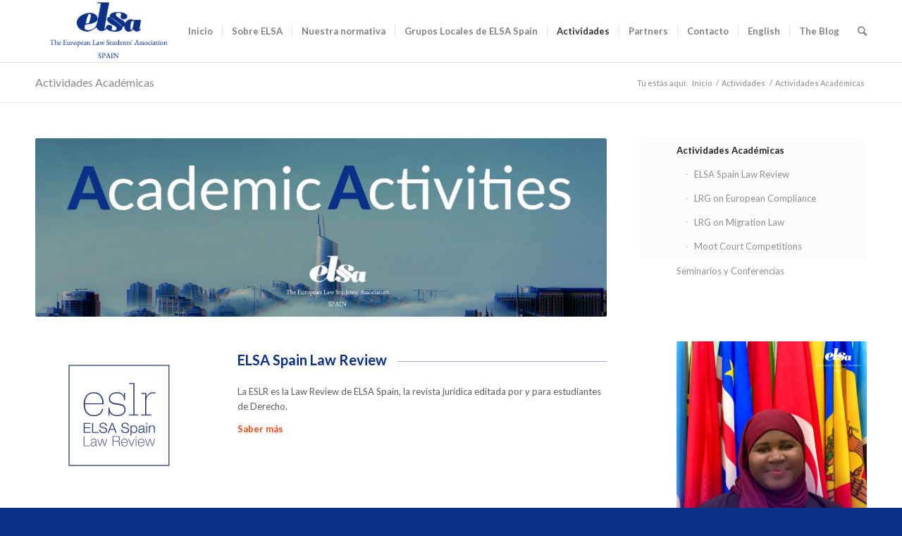

--- FILE ---
content_type: text/html; charset=UTF-8
request_url: http://elsa-spain.org/actividades/actividades-academicas/
body_size: 17225
content:
<!DOCTYPE html>
<html lang="es" class="html_stretched responsive av-preloader-disabled av-default-lightbox  html_header_top html_logo_left html_main_nav_header html_menu_right html_slim html_header_sticky_disabled html_header_shrinking_disabled html_mobile_menu_phone html_disabled html_header_searchicon html_content_align_center html_header_unstick_top html_header_stretch_disabled html_entry_id_4436 ">
<head>
<meta name="robots" content="noindex, nofollow">
<meta charset="UTF-8" />
<meta name="robots" content="index, follow" />


<!-- mobile setting -->
<meta name="viewport" content="width=device-width, initial-scale=1, maximum-scale=1">

<!-- Scripts/CSS and wp_head hook -->
<title>Actividades Académicas &#8211; ELSA Spain</title>
<meta name='robots' content='noindex, nofollow' />
        <script async="async" src=''></script>
    <link rel="alternate" type="application/rss+xml" title="ELSA Spain &raquo; Feed" href="http://elsa-spain.org/feed/" />
<link rel="alternate" type="application/rss+xml" title="ELSA Spain &raquo; Feed de los comentarios" href="http://elsa-spain.org/comments/feed/" />

<!-- google webfont font replacement -->
<link rel='stylesheet' id='avia-google-webfont' href='//fonts.googleapis.com/css?family=Lato:300,400,700' type='text/css' media='all'/> 
<script type="text/javascript">
/* <![CDATA[ */
window._wpemojiSettings = {"baseUrl":"https:\/\/s.w.org\/images\/core\/emoji\/14.0.0\/72x72\/","ext":".png","svgUrl":"https:\/\/s.w.org\/images\/core\/emoji\/14.0.0\/svg\/","svgExt":".svg","source":{"concatemoji":"http:\/\/elsa-spain.org\/wp-includes\/js\/wp-emoji-release.min.js?ver=6.4.7"}};
/*! This file is auto-generated */
!function(i,n){var o,s,e;function c(e){try{var t={supportTests:e,timestamp:(new Date).valueOf()};sessionStorage.setItem(o,JSON.stringify(t))}catch(e){}}function p(e,t,n){e.clearRect(0,0,e.canvas.width,e.canvas.height),e.fillText(t,0,0);var t=new Uint32Array(e.getImageData(0,0,e.canvas.width,e.canvas.height).data),r=(e.clearRect(0,0,e.canvas.width,e.canvas.height),e.fillText(n,0,0),new Uint32Array(e.getImageData(0,0,e.canvas.width,e.canvas.height).data));return t.every(function(e,t){return e===r[t]})}function u(e,t,n){switch(t){case"flag":return n(e,"\ud83c\udff3\ufe0f\u200d\u26a7\ufe0f","\ud83c\udff3\ufe0f\u200b\u26a7\ufe0f")?!1:!n(e,"\ud83c\uddfa\ud83c\uddf3","\ud83c\uddfa\u200b\ud83c\uddf3")&&!n(e,"\ud83c\udff4\udb40\udc67\udb40\udc62\udb40\udc65\udb40\udc6e\udb40\udc67\udb40\udc7f","\ud83c\udff4\u200b\udb40\udc67\u200b\udb40\udc62\u200b\udb40\udc65\u200b\udb40\udc6e\u200b\udb40\udc67\u200b\udb40\udc7f");case"emoji":return!n(e,"\ud83e\udef1\ud83c\udffb\u200d\ud83e\udef2\ud83c\udfff","\ud83e\udef1\ud83c\udffb\u200b\ud83e\udef2\ud83c\udfff")}return!1}function f(e,t,n){var r="undefined"!=typeof WorkerGlobalScope&&self instanceof WorkerGlobalScope?new OffscreenCanvas(300,150):i.createElement("canvas"),a=r.getContext("2d",{willReadFrequently:!0}),o=(a.textBaseline="top",a.font="600 32px Arial",{});return e.forEach(function(e){o[e]=t(a,e,n)}),o}function t(e){var t=i.createElement("script");t.src=e,t.defer=!0,i.head.appendChild(t)}"undefined"!=typeof Promise&&(o="wpEmojiSettingsSupports",s=["flag","emoji"],n.supports={everything:!0,everythingExceptFlag:!0},e=new Promise(function(e){i.addEventListener("DOMContentLoaded",e,{once:!0})}),new Promise(function(t){var n=function(){try{var e=JSON.parse(sessionStorage.getItem(o));if("object"==typeof e&&"number"==typeof e.timestamp&&(new Date).valueOf()<e.timestamp+604800&&"object"==typeof e.supportTests)return e.supportTests}catch(e){}return null}();if(!n){if("undefined"!=typeof Worker&&"undefined"!=typeof OffscreenCanvas&&"undefined"!=typeof URL&&URL.createObjectURL&&"undefined"!=typeof Blob)try{var e="postMessage("+f.toString()+"("+[JSON.stringify(s),u.toString(),p.toString()].join(",")+"));",r=new Blob([e],{type:"text/javascript"}),a=new Worker(URL.createObjectURL(r),{name:"wpTestEmojiSupports"});return void(a.onmessage=function(e){c(n=e.data),a.terminate(),t(n)})}catch(e){}c(n=f(s,u,p))}t(n)}).then(function(e){for(var t in e)n.supports[t]=e[t],n.supports.everything=n.supports.everything&&n.supports[t],"flag"!==t&&(n.supports.everythingExceptFlag=n.supports.everythingExceptFlag&&n.supports[t]);n.supports.everythingExceptFlag=n.supports.everythingExceptFlag&&!n.supports.flag,n.DOMReady=!1,n.readyCallback=function(){n.DOMReady=!0}}).then(function(){return e}).then(function(){var e;n.supports.everything||(n.readyCallback(),(e=n.source||{}).concatemoji?t(e.concatemoji):e.wpemoji&&e.twemoji&&(t(e.twemoji),t(e.wpemoji)))}))}((window,document),window._wpemojiSettings);
/* ]]> */
</script>
<link rel='stylesheet' id='avia-woocommerce-css-css' href='http://elsa-spain.org/wp-content/themes/enfold/config-woocommerce/woocommerce-mod.css?ver=6.4.7' type='text/css' media='all' />
<link rel='stylesheet' id='twb-open-sans-css' href='https://fonts.googleapis.com/css?family=Open+Sans%3A300%2C400%2C500%2C600%2C700%2C800&#038;display=swap&#038;ver=6.4.7' type='text/css' media='all' />
<link rel='stylesheet' id='twb-global-css' href='http://elsa-spain.org/wp-content/plugins/wd-facebook-feed/booster/assets/css/global.css?ver=1.0.0' type='text/css' media='all' />
<style id='wp-emoji-styles-inline-css' type='text/css'>

	img.wp-smiley, img.emoji {
		display: inline !important;
		border: none !important;
		box-shadow: none !important;
		height: 1em !important;
		width: 1em !important;
		margin: 0 0.07em !important;
		vertical-align: -0.1em !important;
		background: none !important;
		padding: 0 !important;
	}
</style>
<link rel='stylesheet' id='wp-block-library-css' href='http://elsa-spain.org/wp-includes/css/dist/block-library/style.min.css?ver=6.4.7' type='text/css' media='all' />
<style id='classic-theme-styles-inline-css' type='text/css'>
/*! This file is auto-generated */
.wp-block-button__link{color:#fff;background-color:#32373c;border-radius:9999px;box-shadow:none;text-decoration:none;padding:calc(.667em + 2px) calc(1.333em + 2px);font-size:1.125em}.wp-block-file__button{background:#32373c;color:#fff;text-decoration:none}
</style>
<style id='global-styles-inline-css' type='text/css'>
body{--wp--preset--color--black: #000000;--wp--preset--color--cyan-bluish-gray: #abb8c3;--wp--preset--color--white: #ffffff;--wp--preset--color--pale-pink: #f78da7;--wp--preset--color--vivid-red: #cf2e2e;--wp--preset--color--luminous-vivid-orange: #ff6900;--wp--preset--color--luminous-vivid-amber: #fcb900;--wp--preset--color--light-green-cyan: #7bdcb5;--wp--preset--color--vivid-green-cyan: #00d084;--wp--preset--color--pale-cyan-blue: #8ed1fc;--wp--preset--color--vivid-cyan-blue: #0693e3;--wp--preset--color--vivid-purple: #9b51e0;--wp--preset--gradient--vivid-cyan-blue-to-vivid-purple: linear-gradient(135deg,rgba(6,147,227,1) 0%,rgb(155,81,224) 100%);--wp--preset--gradient--light-green-cyan-to-vivid-green-cyan: linear-gradient(135deg,rgb(122,220,180) 0%,rgb(0,208,130) 100%);--wp--preset--gradient--luminous-vivid-amber-to-luminous-vivid-orange: linear-gradient(135deg,rgba(252,185,0,1) 0%,rgba(255,105,0,1) 100%);--wp--preset--gradient--luminous-vivid-orange-to-vivid-red: linear-gradient(135deg,rgba(255,105,0,1) 0%,rgb(207,46,46) 100%);--wp--preset--gradient--very-light-gray-to-cyan-bluish-gray: linear-gradient(135deg,rgb(238,238,238) 0%,rgb(169,184,195) 100%);--wp--preset--gradient--cool-to-warm-spectrum: linear-gradient(135deg,rgb(74,234,220) 0%,rgb(151,120,209) 20%,rgb(207,42,186) 40%,rgb(238,44,130) 60%,rgb(251,105,98) 80%,rgb(254,248,76) 100%);--wp--preset--gradient--blush-light-purple: linear-gradient(135deg,rgb(255,206,236) 0%,rgb(152,150,240) 100%);--wp--preset--gradient--blush-bordeaux: linear-gradient(135deg,rgb(254,205,165) 0%,rgb(254,45,45) 50%,rgb(107,0,62) 100%);--wp--preset--gradient--luminous-dusk: linear-gradient(135deg,rgb(255,203,112) 0%,rgb(199,81,192) 50%,rgb(65,88,208) 100%);--wp--preset--gradient--pale-ocean: linear-gradient(135deg,rgb(255,245,203) 0%,rgb(182,227,212) 50%,rgb(51,167,181) 100%);--wp--preset--gradient--electric-grass: linear-gradient(135deg,rgb(202,248,128) 0%,rgb(113,206,126) 100%);--wp--preset--gradient--midnight: linear-gradient(135deg,rgb(2,3,129) 0%,rgb(40,116,252) 100%);--wp--preset--font-size--small: 13px;--wp--preset--font-size--medium: 20px;--wp--preset--font-size--large: 36px;--wp--preset--font-size--x-large: 42px;--wp--preset--spacing--20: 0.44rem;--wp--preset--spacing--30: 0.67rem;--wp--preset--spacing--40: 1rem;--wp--preset--spacing--50: 1.5rem;--wp--preset--spacing--60: 2.25rem;--wp--preset--spacing--70: 3.38rem;--wp--preset--spacing--80: 5.06rem;--wp--preset--shadow--natural: 6px 6px 9px rgba(0, 0, 0, 0.2);--wp--preset--shadow--deep: 12px 12px 50px rgba(0, 0, 0, 0.4);--wp--preset--shadow--sharp: 6px 6px 0px rgba(0, 0, 0, 0.2);--wp--preset--shadow--outlined: 6px 6px 0px -3px rgba(255, 255, 255, 1), 6px 6px rgba(0, 0, 0, 1);--wp--preset--shadow--crisp: 6px 6px 0px rgba(0, 0, 0, 1);}:where(.is-layout-flex){gap: 0.5em;}:where(.is-layout-grid){gap: 0.5em;}body .is-layout-flow > .alignleft{float: left;margin-inline-start: 0;margin-inline-end: 2em;}body .is-layout-flow > .alignright{float: right;margin-inline-start: 2em;margin-inline-end: 0;}body .is-layout-flow > .aligncenter{margin-left: auto !important;margin-right: auto !important;}body .is-layout-constrained > .alignleft{float: left;margin-inline-start: 0;margin-inline-end: 2em;}body .is-layout-constrained > .alignright{float: right;margin-inline-start: 2em;margin-inline-end: 0;}body .is-layout-constrained > .aligncenter{margin-left: auto !important;margin-right: auto !important;}body .is-layout-constrained > :where(:not(.alignleft):not(.alignright):not(.alignfull)){max-width: var(--wp--style--global--content-size);margin-left: auto !important;margin-right: auto !important;}body .is-layout-constrained > .alignwide{max-width: var(--wp--style--global--wide-size);}body .is-layout-flex{display: flex;}body .is-layout-flex{flex-wrap: wrap;align-items: center;}body .is-layout-flex > *{margin: 0;}body .is-layout-grid{display: grid;}body .is-layout-grid > *{margin: 0;}:where(.wp-block-columns.is-layout-flex){gap: 2em;}:where(.wp-block-columns.is-layout-grid){gap: 2em;}:where(.wp-block-post-template.is-layout-flex){gap: 1.25em;}:where(.wp-block-post-template.is-layout-grid){gap: 1.25em;}.has-black-color{color: var(--wp--preset--color--black) !important;}.has-cyan-bluish-gray-color{color: var(--wp--preset--color--cyan-bluish-gray) !important;}.has-white-color{color: var(--wp--preset--color--white) !important;}.has-pale-pink-color{color: var(--wp--preset--color--pale-pink) !important;}.has-vivid-red-color{color: var(--wp--preset--color--vivid-red) !important;}.has-luminous-vivid-orange-color{color: var(--wp--preset--color--luminous-vivid-orange) !important;}.has-luminous-vivid-amber-color{color: var(--wp--preset--color--luminous-vivid-amber) !important;}.has-light-green-cyan-color{color: var(--wp--preset--color--light-green-cyan) !important;}.has-vivid-green-cyan-color{color: var(--wp--preset--color--vivid-green-cyan) !important;}.has-pale-cyan-blue-color{color: var(--wp--preset--color--pale-cyan-blue) !important;}.has-vivid-cyan-blue-color{color: var(--wp--preset--color--vivid-cyan-blue) !important;}.has-vivid-purple-color{color: var(--wp--preset--color--vivid-purple) !important;}.has-black-background-color{background-color: var(--wp--preset--color--black) !important;}.has-cyan-bluish-gray-background-color{background-color: var(--wp--preset--color--cyan-bluish-gray) !important;}.has-white-background-color{background-color: var(--wp--preset--color--white) !important;}.has-pale-pink-background-color{background-color: var(--wp--preset--color--pale-pink) !important;}.has-vivid-red-background-color{background-color: var(--wp--preset--color--vivid-red) !important;}.has-luminous-vivid-orange-background-color{background-color: var(--wp--preset--color--luminous-vivid-orange) !important;}.has-luminous-vivid-amber-background-color{background-color: var(--wp--preset--color--luminous-vivid-amber) !important;}.has-light-green-cyan-background-color{background-color: var(--wp--preset--color--light-green-cyan) !important;}.has-vivid-green-cyan-background-color{background-color: var(--wp--preset--color--vivid-green-cyan) !important;}.has-pale-cyan-blue-background-color{background-color: var(--wp--preset--color--pale-cyan-blue) !important;}.has-vivid-cyan-blue-background-color{background-color: var(--wp--preset--color--vivid-cyan-blue) !important;}.has-vivid-purple-background-color{background-color: var(--wp--preset--color--vivid-purple) !important;}.has-black-border-color{border-color: var(--wp--preset--color--black) !important;}.has-cyan-bluish-gray-border-color{border-color: var(--wp--preset--color--cyan-bluish-gray) !important;}.has-white-border-color{border-color: var(--wp--preset--color--white) !important;}.has-pale-pink-border-color{border-color: var(--wp--preset--color--pale-pink) !important;}.has-vivid-red-border-color{border-color: var(--wp--preset--color--vivid-red) !important;}.has-luminous-vivid-orange-border-color{border-color: var(--wp--preset--color--luminous-vivid-orange) !important;}.has-luminous-vivid-amber-border-color{border-color: var(--wp--preset--color--luminous-vivid-amber) !important;}.has-light-green-cyan-border-color{border-color: var(--wp--preset--color--light-green-cyan) !important;}.has-vivid-green-cyan-border-color{border-color: var(--wp--preset--color--vivid-green-cyan) !important;}.has-pale-cyan-blue-border-color{border-color: var(--wp--preset--color--pale-cyan-blue) !important;}.has-vivid-cyan-blue-border-color{border-color: var(--wp--preset--color--vivid-cyan-blue) !important;}.has-vivid-purple-border-color{border-color: var(--wp--preset--color--vivid-purple) !important;}.has-vivid-cyan-blue-to-vivid-purple-gradient-background{background: var(--wp--preset--gradient--vivid-cyan-blue-to-vivid-purple) !important;}.has-light-green-cyan-to-vivid-green-cyan-gradient-background{background: var(--wp--preset--gradient--light-green-cyan-to-vivid-green-cyan) !important;}.has-luminous-vivid-amber-to-luminous-vivid-orange-gradient-background{background: var(--wp--preset--gradient--luminous-vivid-amber-to-luminous-vivid-orange) !important;}.has-luminous-vivid-orange-to-vivid-red-gradient-background{background: var(--wp--preset--gradient--luminous-vivid-orange-to-vivid-red) !important;}.has-very-light-gray-to-cyan-bluish-gray-gradient-background{background: var(--wp--preset--gradient--very-light-gray-to-cyan-bluish-gray) !important;}.has-cool-to-warm-spectrum-gradient-background{background: var(--wp--preset--gradient--cool-to-warm-spectrum) !important;}.has-blush-light-purple-gradient-background{background: var(--wp--preset--gradient--blush-light-purple) !important;}.has-blush-bordeaux-gradient-background{background: var(--wp--preset--gradient--blush-bordeaux) !important;}.has-luminous-dusk-gradient-background{background: var(--wp--preset--gradient--luminous-dusk) !important;}.has-pale-ocean-gradient-background{background: var(--wp--preset--gradient--pale-ocean) !important;}.has-electric-grass-gradient-background{background: var(--wp--preset--gradient--electric-grass) !important;}.has-midnight-gradient-background{background: var(--wp--preset--gradient--midnight) !important;}.has-small-font-size{font-size: var(--wp--preset--font-size--small) !important;}.has-medium-font-size{font-size: var(--wp--preset--font-size--medium) !important;}.has-large-font-size{font-size: var(--wp--preset--font-size--large) !important;}.has-x-large-font-size{font-size: var(--wp--preset--font-size--x-large) !important;}
.wp-block-navigation a:where(:not(.wp-element-button)){color: inherit;}
:where(.wp-block-post-template.is-layout-flex){gap: 1.25em;}:where(.wp-block-post-template.is-layout-grid){gap: 1.25em;}
:where(.wp-block-columns.is-layout-flex){gap: 2em;}:where(.wp-block-columns.is-layout-grid){gap: 2em;}
.wp-block-pullquote{font-size: 1.5em;line-height: 1.6;}
</style>
<link rel='stylesheet' id='contact-form-7-css' href='http://elsa-spain.org/wp-content/plugins/contact-form-7/includes/css/styles.css?ver=5.1.7' type='text/css' media='all' />
<link rel='stylesheet' id='image-hover-effects-css-css' href='http://elsa-spain.org/wp-content/plugins/mega-addons-for-visual-composer/css/ihover.css?ver=6.4.7' type='text/css' media='all' />
<link rel='stylesheet' id='style-css-css' href='http://elsa-spain.org/wp-content/plugins/mega-addons-for-visual-composer/css/style.css?ver=6.4.7' type='text/css' media='all' />
<link rel='stylesheet' id='font-awesome-latest-css' href='http://elsa-spain.org/wp-content/plugins/mega-addons-for-visual-composer/css/font-awesome/css/all.css?ver=6.4.7' type='text/css' media='all' />
<link rel='stylesheet' id='sow-social-media-buttons-atom-b23da2c21ef3-css' href='http://elsa-spain.org/wp-content/uploads/siteorigin-widgets/sow-social-media-buttons-atom-b23da2c21ef3.css?ver=6.4.7' type='text/css' media='all' />
<link rel='stylesheet' id='iw-person-css-css' href='http://elsa-spain.org/wp-content/plugins/widgets-for-siteorigin/widgets/ink-prsn-widget/css/person.css?ver=1.4.2' type='text/css' media='all' />
<link rel='stylesheet' id='ink-person-person-52af746c9f19-css' href='http://elsa-spain.org/wp-content/uploads/siteorigin-widgets/ink-person-person-52af746c9f19.css?ver=6.4.7' type='text/css' media='all' />
<link rel='stylesheet' id='sow-button-base-css' href='http://elsa-spain.org/wp-content/plugins/so-widgets-bundle/widgets/button/css/style.css?ver=1.58.7' type='text/css' media='all' />
<link rel='stylesheet' id='sow-button-atom-fda21ceae7cd-css' href='http://elsa-spain.org/wp-content/uploads/siteorigin-widgets/sow-button-atom-fda21ceae7cd.css?ver=6.4.7' type='text/css' media='all' />
<link rel='stylesheet' id='sow-image-default-8b5b6f678277-css' href='http://elsa-spain.org/wp-content/uploads/siteorigin-widgets/sow-image-default-8b5b6f678277.css?ver=6.4.7' type='text/css' media='all' />
<link rel='stylesheet' id='ink-person-person-486458909ddb-css' href='http://elsa-spain.org/wp-content/uploads/siteorigin-widgets/ink-person-person-486458909ddb.css?ver=6.4.7' type='text/css' media='all' />
<link rel='stylesheet' id='ink-person-person-839323f6a9d6-css' href='http://elsa-spain.org/wp-content/uploads/siteorigin-widgets/ink-person-person-839323f6a9d6.css?ver=6.4.7' type='text/css' media='all' />
<link rel='stylesheet' id='ink-person-person-8c44bd021746-css' href='http://elsa-spain.org/wp-content/uploads/siteorigin-widgets/ink-person-person-8c44bd021746.css?ver=6.4.7' type='text/css' media='all' />
<link rel='stylesheet' id='ink-person-person-0c8902868d49-css' href='http://elsa-spain.org/wp-content/uploads/siteorigin-widgets/ink-person-person-0c8902868d49.css?ver=6.4.7' type='text/css' media='all' />
<link rel='stylesheet' id='social-media-links-css' href='http://elsa-spain.org/wp-content/plugins/social-media-links/public/css/social-media-public.css?ver=1.0.3' type='text/css' media='all' />
<link rel='stylesheet' id='ffwd_frontend-css' href='http://elsa-spain.org/wp-content/plugins/wd-facebook-feed/css/ffwd_frontend.css?ver=1.2.9' type='text/css' media='all' />
<link rel='stylesheet' id='ffwd_fonts-css' href='http://elsa-spain.org/wp-content/plugins/wd-facebook-feed/css/fonts.css?ver=1.2.9' type='text/css' media='all' />
<link rel='stylesheet' id='ffwd_mCustomScrollbar-css' href='http://elsa-spain.org/wp-content/plugins/wd-facebook-feed/css/jquery.mCustomScrollbar.css?ver=1.2.9' type='text/css' media='all' />
<link rel='stylesheet' id='iw-defaults-css' href='http://elsa-spain.org/wp-content/plugins/widgets-for-siteorigin/inc/../css/defaults.css?ver=1.4.2' type='text/css' media='all' />
<style id='woocommerce-inline-inline-css' type='text/css'>
.woocommerce form .form-row .required { visibility: visible; }
</style>
<link rel='stylesheet' id='avia-grid-css' href='http://elsa-spain.org/wp-content/themes/enfold/css/grid.css?ver=2' type='text/css' media='all' />
<link rel='stylesheet' id='avia-base-css' href='http://elsa-spain.org/wp-content/themes/enfold/css/base.css?ver=2' type='text/css' media='all' />
<link rel='stylesheet' id='avia-layout-css' href='http://elsa-spain.org/wp-content/themes/enfold/css/layout.css?ver=2' type='text/css' media='all' />
<link rel='stylesheet' id='avia-scs-css' href='http://elsa-spain.org/wp-content/themes/enfold/css/shortcodes.css?ver=2' type='text/css' media='all' />
<link rel='stylesheet' id='avia-popup-css-css' href='http://elsa-spain.org/wp-content/themes/enfold/js/aviapopup/magnific-popup.css?ver=1' type='text/css' media='screen' />
<link rel='stylesheet' id='avia-media-css' href='http://elsa-spain.org/wp-content/themes/enfold/js/mediaelement/skin-1/mediaelementplayer.css?ver=1' type='text/css' media='screen' />
<link rel='stylesheet' id='avia-print-css' href='http://elsa-spain.org/wp-content/themes/enfold/css/print.css?ver=1' type='text/css' media='print' />
<link rel='stylesheet' id='avia-dynamic-css' href='http://elsa-spain.org/wp-content/uploads/dynamic_avia/enfold.css?ver=6888fd6645b1f' type='text/css' media='all' />
<link rel='stylesheet' id='avia-custom-css' href='http://elsa-spain.org/wp-content/themes/enfold/css/custom.css?ver=2' type='text/css' media='all' />
<!--n2css--><!--n2js--><script type="text/javascript" src="http://elsa-spain.org/wp-includes/js/jquery/jquery.min.js?ver=3.7.1" id="jquery-core-js"></script>
<script type="text/javascript" src="http://elsa-spain.org/wp-includes/js/jquery/jquery-migrate.min.js?ver=3.4.1" id="jquery-migrate-js"></script>
<script type="text/javascript" src="http://elsa-spain.org/wp-content/plugins/wd-facebook-feed/booster/assets/js/circle-progress.js?ver=1.2.2" id="twb-circle-js"></script>
<script type="text/javascript" id="twb-global-js-extra">
/* <![CDATA[ */
var twb = {"nonce":"d70150defd","ajax_url":"http:\/\/elsa-spain.org\/wp-admin\/admin-ajax.php","plugin_url":"http:\/\/elsa-spain.org\/wp-content\/plugins\/wd-facebook-feed\/booster","href":"http:\/\/elsa-spain.org\/wp-admin\/admin.php?page=twb_facebook-feed"};
var twb = {"nonce":"d70150defd","ajax_url":"http:\/\/elsa-spain.org\/wp-admin\/admin-ajax.php","plugin_url":"http:\/\/elsa-spain.org\/wp-content\/plugins\/wd-facebook-feed\/booster","href":"http:\/\/elsa-spain.org\/wp-admin\/admin.php?page=twb_facebook-feed"};
/* ]]> */
</script>
<script type="text/javascript" src="http://elsa-spain.org/wp-content/plugins/wd-facebook-feed/booster/assets/js/global.js?ver=1.0.0" id="twb-global-js"></script>
<script type="text/javascript" src="http://elsa-spain.org/wp-content/plugins/social-media-links/public/js/social-media-public.js?ver=1.0.3" id="social-media-links-js"></script>
<script type="text/javascript" id="ffwd_cache-js-extra">
/* <![CDATA[ */
var ffwd_cache = {"ajax_url":"http:\/\/elsa-spain.org\/wp-admin\/admin-ajax.php","update_data":"[]","need_update":"false"};
/* ]]> */
</script>
<script type="text/javascript" src="http://elsa-spain.org/wp-content/plugins/wd-facebook-feed/js/ffwd_cache.js?ver=1.2.9" id="ffwd_cache-js"></script>
<script type="text/javascript" id="ffwd_frontend-js-extra">
/* <![CDATA[ */
var ffwd_frontend_text = {"comment_reply":"Reply","view":"View","more_comments":"more comments","year":"year","years":"years","hour":"hour","hours":"hours","months":"months","month":"month","weeks":"weeks","week":"week","days":"days","day":"day","minutes":"minutes","minute":"minute","seconds":"seconds","second":"second","ago":"ago","ajax_url":"http:\/\/elsa-spain.org\/wp-admin\/admin-ajax.php","and":"and","others":"others"};
/* ]]> */
</script>
<script type="text/javascript" src="http://elsa-spain.org/wp-content/plugins/wd-facebook-feed/js/ffwd_frontend.js?ver=1.2.9" id="ffwd_frontend-js"></script>
<script type="text/javascript" src="http://elsa-spain.org/wp-content/plugins/wd-facebook-feed/js/jquery.mobile.js?ver=1.2.9" id="ffwd_jquery_mobile-js"></script>
<script type="text/javascript" src="http://elsa-spain.org/wp-content/plugins/wd-facebook-feed/js/jquery.mCustomScrollbar.concat.min.js?ver=1.2.9" id="ffwd_mCustomScrollbar-js"></script>
<script type="text/javascript" src="http://elsa-spain.org/wp-content/plugins/wd-facebook-feed/js/jquery.fullscreen-0.4.1.js?ver=0.4.1" id="jquery-fullscreen-js"></script>
<script type="text/javascript" id="ffwd_gallery_box-js-extra">
/* <![CDATA[ */
var ffwd_objectL10n = {"ffwd_field_required":"field is required.","ffwd_mail_validation":"This is not a valid email address.","ffwd_search_result":"There are no images matching your search."};
/* ]]> */
</script>
<script type="text/javascript" src="http://elsa-spain.org/wp-content/plugins/wd-facebook-feed/js/ffwd_gallery_box.js?ver=1.2.9" id="ffwd_gallery_box-js"></script>
<script type="text/javascript" src="http://elsa-spain.org/wp-content/themes/enfold/js/avia-compat.js?ver=2" id="avia-compat-js"></script>
<link rel="https://api.w.org/" href="http://elsa-spain.org/wp-json/" /><link rel="alternate" type="application/json" href="http://elsa-spain.org/wp-json/wp/v2/pages/4436" /><link rel="EditURI" type="application/rsd+xml" title="RSD" href="http://elsa-spain.org/xmlrpc.php?rsd" />
<meta name="generator" content="WordPress 6.4.7" />
<meta name="generator" content="WooCommerce 3.5.10" />
<link rel="canonical" href="http://elsa-spain.org/actividades/actividades-academicas/" />
<link rel='shortlink' href='http://elsa-spain.org/?p=4436' />
<link rel="alternate" type="application/json+oembed" href="http://elsa-spain.org/wp-json/oembed/1.0/embed?url=http%3A%2F%2Felsa-spain.org%2Factividades%2Factividades-academicas%2F" />
<link rel="alternate" type="text/xml+oembed" href="http://elsa-spain.org/wp-json/oembed/1.0/embed?url=http%3A%2F%2Felsa-spain.org%2Factividades%2Factividades-academicas%2F&#038;format=xml" />
		<script>
		
			var newurl 	= 'http://elsa-spain.org/wp-admin/admin-ajax.php';
			
			var get_val = '';
			
		</script>
		
		<link rel="profile" href="http://gmpg.org/xfn/11" />
<link rel="alternate" type="application/rss+xml" title="ELSA Spain RSS2 Feed" href="http://elsa-spain.org/feed/" />
<link rel="pingback" href="http://elsa-spain.org/xmlrpc.php" />
<!--[if lt IE 9]><script src="http://elsa-spain.org/wp-content/themes/enfold/js/html5shiv.js"></script><![endif]-->
<link rel="icon" href="http://elsa-spain.org/wp-content/uploads/2016/09/ELSAspainFB-300x300.png" type="image/png">
	<noscript><style>.woocommerce-product-gallery{ opacity: 1 !important; }</style></noscript>
		<!-- Fonts Plugin CSS - https://fontsplugin.com/ -->
	<style>
			</style>
	<!-- Fonts Plugin CSS -->
	

<!--
Debugging Info for Theme support: 

Theme: Enfold
Version: 3.7.1
Installed: enfold
AviaFramework Version: 4.5.3
AviaBuilder Version: 0.9
ML:512-PU:93-PLA:29
WP:6.4.7
Updates: disabled
-->

<style type='text/css'>
@font-face {font-family: 'entypo-fontello'; font-weight: normal; font-style: normal;
src: url('http://elsa-spain.org/wp-content/themes/enfold/config-templatebuilder/avia-template-builder/assets/fonts/entypo-fontello.eot?v=3');
src: url('http://elsa-spain.org/wp-content/themes/enfold/config-templatebuilder/avia-template-builder/assets/fonts/entypo-fontello.eot?v=3#iefix') format('embedded-opentype'), 
url('http://elsa-spain.org/wp-content/themes/enfold/config-templatebuilder/avia-template-builder/assets/fonts/entypo-fontello.woff?v=3') format('woff'), 
url('http://elsa-spain.org/wp-content/themes/enfold/config-templatebuilder/avia-template-builder/assets/fonts/entypo-fontello.ttf?v=3') format('truetype'), 
url('http://elsa-spain.org/wp-content/themes/enfold/config-templatebuilder/avia-template-builder/assets/fonts/entypo-fontello.svg?v=3#entypo-fontello') format('svg');
} #top .avia-font-entypo-fontello, body .avia-font-entypo-fontello, html body [data-av_iconfont='entypo-fontello']:before{ font-family: 'entypo-fontello'; }
</style>
</head>




<body id="top" class="page-template-default page page-id-4436 page-parent page-child parent-pageid-390 stretched lato no_sidebar_border woocommerce-no-js" itemscope="itemscope" itemtype="https://schema.org/WebPage" >

	
	<div id='wrap_all'>

	
<header id='header' class='all_colors header_color light_bg_color  av_header_top av_logo_left av_main_nav_header av_menu_right av_slim av_header_sticky_disabled av_header_shrinking_disabled av_header_stretch_disabled av_mobile_menu_phone av_header_searchicon av_header_unstick_top av_seperator_small_border av_bottom_nav_disabled  av_alternate_logo_active'  role="banner" itemscope="itemscope" itemtype="https://schema.org/WPHeader" >

<a id="advanced_menu_toggle" href="#" aria-hidden='true' data-av_icon='' data-av_iconfont='entypo-fontello'></a><a id="advanced_menu_hide" href="#" 	aria-hidden='true' data-av_icon='' data-av_iconfont='entypo-fontello'></a>		<div  id='header_main' class='container_wrap container_wrap_logo'>
	
        <ul  class = 'cart_dropdown ' data-success='se ha añadido a la cesta'><li class='cart_dropdown_first'><a class='cart_dropdown_link' href='http://elsa-spain.org'><span aria-hidden='true' data-av_icon='' data-av_iconfont='entypo-fontello'></span><span class='av-cart-counter'>0</span><span class='avia_hidden_link_text'>Shopping Cart</span></a><!--<span class='cart_subtotal'><span class="woocommerce-Price-amount amount"><span class="woocommerce-Price-currencySymbol">&pound;</span>0.00</span></span>--><div class='dropdown_widget dropdown_widget_cart'><div class='avia-arrow'></div><div class="widget_shopping_cart_content"></div></div></li></ul><div class='container av-logo-container'><div class='inner-container'><strong class='logo'><a href='http://elsa-spain.org/'><img height='100' width='300' src='http://elsa-spain.org/wp-content/uploads/2016/09/ELSAspainFB-1000x423.png' alt='ELSA Spain' /></a></strong><nav class='main_menu' data-selectname='Selecciona una página'  role="navigation" itemscope="itemscope" itemtype="https://schema.org/SiteNavigationElement" ><div class="avia-menu av-main-nav-wrap"><ul id="avia-menu" class="menu av-main-nav"><li id="menu-item-7108" class="menu-item menu-item-type-post_type menu-item-object-page menu-item-home menu-item-top-level menu-item-top-level-1"><a href="http://elsa-spain.org/" itemprop="url"><span class="avia-bullet"></span><span class="avia-menu-text">Inicio</span><span class="avia-menu-fx"><span class="avia-arrow-wrap"><span class="avia-arrow"></span></span></span></a></li>
<li id="menu-item-4253" class="menu-item menu-item-type-post_type menu-item-object-page menu-item-has-children menu-item-top-level menu-item-top-level-2"><a href="http://elsa-spain.org/sobre-elsa/" itemprop="url"><span class="avia-bullet"></span><span class="avia-menu-text">Sobre ELSA</span><span class="avia-menu-fx"><span class="avia-arrow-wrap"><span class="avia-arrow"></span></span></span></a>


<ul class="sub-menu">
	<li id="menu-item-7132" class="menu-item menu-item-type-post_type menu-item-object-page"><a href="http://elsa-spain.org/sobre-elsa/elsa-spain-national-board-2024-2025/" itemprop="url"><span class="avia-bullet"></span><span class="avia-menu-text">ELSA Spain National Board 2024/2025</span></a></li>
	<li id="menu-item-6855" class="menu-item menu-item-type-post_type menu-item-object-page"><a href="http://elsa-spain.org/sobre-elsa/elsa-spain-national-board-2023-2024/" itemprop="url"><span class="avia-bullet"></span><span class="avia-menu-text">ELSA Spain National Board 2023/2024</span></a></li>
	<li id="menu-item-6620" class="menu-item menu-item-type-post_type menu-item-object-page"><a href="http://elsa-spain.org/sobre-elsa/elsa-spain-national-board-2022-2023/" itemprop="url"><span class="avia-bullet"></span><span class="avia-menu-text">ELSA Spain National Board 2022/2023</span></a></li>
	<li id="menu-item-6414" class="menu-item menu-item-type-post_type menu-item-object-page"><a href="http://elsa-spain.org/sobre-elsa/elsa-spain-national-board-2020-2021/" itemprop="url"><span class="avia-bullet"></span><span class="avia-menu-text">ELSA Spain National Board 2020/2021</span></a></li>
	<li id="menu-item-5646" class="menu-item menu-item-type-post_type menu-item-object-portfolio"><a href="http://elsa-spain.org/portfolio-item/elsa-spain-national-board-2017-2018/" itemprop="url"><span class="avia-bullet"></span><span class="avia-menu-text">ELSA Spain National Board 2019/2020</span></a></li>
	<li id="menu-item-5472" class="menu-item menu-item-type-post_type menu-item-object-page"><a href="http://elsa-spain.org/sobre-elsa/elsa-spain-team-20172018/" itemprop="url"><span class="avia-bullet"></span><span class="avia-menu-text">ELSA Spain Team 2018/2019</span></a></li>
</ul>
</li>
<li id="menu-item-6874" class="menu-item menu-item-type-post_type menu-item-object-page menu-item-top-level menu-item-top-level-3"><a href="http://elsa-spain.org/nuestra-normativa/" itemprop="url"><span class="avia-bullet"></span><span class="avia-menu-text">Nuestra normativa</span><span class="avia-menu-fx"><span class="avia-arrow-wrap"><span class="avia-arrow"></span></span></span></a></li>
<li id="menu-item-6424" class="menu-item menu-item-type-post_type menu-item-object-page menu-item-top-level menu-item-top-level-4"><a href="http://elsa-spain.org/grupos-locales-de-elsa-spain/" itemprop="url"><span class="avia-bullet"></span><span class="avia-menu-text">Grupos Locales de ELSA Spain</span><span class="avia-menu-fx"><span class="avia-arrow-wrap"><span class="avia-arrow"></span></span></span></a></li>
<li id="menu-item-4268" class="menu-item menu-item-type-post_type menu-item-object-page current-page-ancestor current-menu-ancestor current-menu-parent current-page-parent current_page_parent current_page_ancestor menu-item-has-children menu-item-mega-parent  menu-item-top-level menu-item-top-level-5"><a href="http://elsa-spain.org/actividades/" itemprop="url"><span class="avia-bullet"></span><span class="avia-menu-text">Actividades</span><span class="avia-menu-fx"><span class="avia-arrow-wrap"><span class="avia-arrow"></span></span></span></a>
<div class='avia_mega_div avia_mega3 nine units'>

<ul class="sub-menu">
	<li id="menu-item-4443" class="menu-item menu-item-type-post_type menu-item-object-page current-menu-item page_item page-item-4436 current_page_item menu-item-has-children avia_mega_menu_columns_3 three units  avia_mega_menu_columns_first"><span class='mega_menu_title heading-color av-special-font'><a href='http://elsa-spain.org/actividades/actividades-academicas/'>Actividades Académicas</a></span>
	<ul class="sub-menu">
		<li id="menu-item-6928" class="menu-item menu-item-type-post_type menu-item-object-page"><a href="http://elsa-spain.org/campana-anual-de-derechos-humanos-y-justicia-penal-2024-2025/" itemprop="url"><span class="avia-bullet"></span><span class="avia-menu-text">AHRC Human Rights and Criminal Justice</span></a></li>
		<li id="menu-item-3201" class="menu-item menu-item-type-post_type menu-item-object-page"><a href="http://elsa-spain.org/actividades/actividades-academicas/es-law-review/" itemprop="url"><span class="avia-bullet"></span><span class="avia-menu-text">ELSA Spain Law Review</span></a></li>
		<li id="menu-item-6297" class="menu-item menu-item-type-post_type menu-item-object-page"><a href="http://elsa-spain.org/elsa-spain-essay-competition/" itemprop="url"><span class="avia-bullet"></span><span class="avia-menu-text">ELSA Spain Essay Competition</span></a></li>
		<li id="menu-item-4751" class="menu-item menu-item-type-post_type menu-item-object-page"><a href="http://elsa-spain.org/actividades/actividades-academicas/lrg-compliance/" itemprop="url"><span class="avia-bullet"></span><span class="avia-menu-text">LRG on European Compliance</span></a></li>
		<li id="menu-item-5041" class="menu-item menu-item-type-post_type menu-item-object-page"><a href="http://elsa-spain.org/actividades/actividades-academicas/lrg-on-migration-law/" itemprop="url"><span class="avia-bullet"></span><span class="avia-menu-text">LRG on Migration Law</span></a></li>
		<li id="menu-item-4454" class="menu-item menu-item-type-post_type menu-item-object-page menu-item-has-children"><a href="http://elsa-spain.org/actividades/actividades-academicas/moot-court-competitions/" itemprop="url"><span class="avia-bullet"></span><span class="avia-menu-text">Moot Court Competitions &#8211; Juicios simulados</span></a>
		<ul class="sub-menu">
			<li id="menu-item-4379" class="menu-item menu-item-type-post_type menu-item-object-page"><a href="http://elsa-spain.org/actividades/actividades-academicas/moot-court-competitions/emc2/" itemprop="url"><span class="avia-bullet"></span><span class="avia-menu-text">EMC2 &#8211; El reto global</span></a></li>
			<li id="menu-item-4390" class="menu-item menu-item-type-post_type menu-item-object-page"><a href="http://elsa-spain.org/actividades/actividades-academicas/moot-court-competitions/ehrmcc-2/" itemprop="url"><span class="avia-bullet"></span><span class="avia-menu-text">EHRMCC &#8211; El moot sobre DDHH</span></a></li>
			<li id="menu-item-4889" class="menu-item menu-item-type-post_type menu-item-object-page"><a href="http://elsa-spain.org/actividades/actividades-academicas/moot-court-competitions/esmcc-el-mcc-de-elsa-spain/" itemprop="url"><span class="avia-bullet"></span><span class="avia-menu-text">ESMCC – el MCC de ELSA Spain</span></a></li>
			<li id="menu-item-5828" class="menu-item menu-item-type-post_type menu-item-object-page"><a href="http://elsa-spain.org/actividades/actividades-academicas/moot-court-competitions/elsa-spain-moot-court-competition-2nd-edition/" itemprop="url"><span class="avia-bullet"></span><span class="avia-menu-text">ESMCC | 2nd Edition</span></a></li>
			<li id="menu-item-6212" class="menu-item menu-item-type-post_type menu-item-object-page"><a href="http://elsa-spain.org/actividades/actividades-academicas/moot-court-competitions/esmcc-3rd-edition/" itemprop="url"><span class="avia-bullet"></span><span class="avia-menu-text">ESMCC | 3rd Edition</span></a></li>
			<li id="menu-item-6415" class="menu-item menu-item-type-post_type menu-item-object-page"><a href="http://elsa-spain.org/actividades/actividades-academicas/moot-court-competitions/esmcc-4rd-edition/" itemprop="url"><span class="avia-bullet"></span><span class="avia-menu-text">ESMCC | 4th Edition</span></a></li>
			<li id="menu-item-6572" class="menu-item menu-item-type-post_type menu-item-object-page"><a href="http://elsa-spain.org/actividades/actividades-academicas/moot-court-competitions/esmcc-5th-edition/" itemprop="url"><span class="avia-bullet"></span><span class="avia-menu-text">ESMCC | 5th Edition</span></a></li>
			<li id="menu-item-6672" class="menu-item menu-item-type-post_type menu-item-object-page"><a href="http://elsa-spain.org/actividades/actividades-academicas/moot-court-competitions/esmcc-6th-edition/" itemprop="url"><span class="avia-bullet"></span><span class="avia-menu-text">ESMCC | 6th Edition</span></a></li>
			<li id="menu-item-6881" class="menu-item menu-item-type-post_type menu-item-object-page"><a href="http://elsa-spain.org/actividades/actividades-academicas/moot-court-competitions/esmcc-7th-edition/" itemprop="url"><span class="avia-bullet"></span><span class="avia-menu-text">ESMCC | 7th Edition</span></a></li>
			<li id="menu-item-7107" class="menu-item menu-item-type-post_type menu-item-object-page"><a href="http://elsa-spain.org/actividades/actividades-academicas/moot-court-competitions/esmcc-8th-edition/" itemprop="url"><span class="avia-bullet"></span><span class="avia-menu-text">ESMCC | 8th Edition</span></a></li>
		</ul>
</li>
	</ul>
</li>
	<li id="menu-item-4444" class="menu-item menu-item-type-post_type menu-item-object-page menu-item-has-children avia_mega_menu_columns_3 three units "><span class='mega_menu_title heading-color av-special-font'><a href='http://elsa-spain.org/actividades/seminarios-y-conferencias/'>Seminarios y Conferencias</a></span>
	<ul class="sub-menu">
		<li id="menu-item-4457" class="menu-item menu-item-type-post_type menu-item-object-page menu-item-has-children"><a href="http://elsa-spain.org/actividades/seminarios-y-conferencias/elsa-day/" itemprop="url"><span class="avia-bullet"></span><span class="avia-menu-text">ELSA Day</span></a>
		<ul class="sub-menu">
			<li id="menu-item-4890" class="menu-item menu-item-type-post_type menu-item-object-page"><a href="http://elsa-spain.org/actividades/seminarios-y-conferencias/elsa-day/elsa-day-2016/" itemprop="url"><span class="avia-bullet"></span><span class="avia-menu-text">ELSA Day 2016</span></a></li>
			<li id="menu-item-6737" class="menu-item menu-item-type-post_type menu-item-object-page"><a href="http://elsa-spain.org/elsa-day-2022/" itemprop="url"><span class="avia-bullet"></span><span class="avia-menu-text">ELSA Day 2022</span></a></li>
		</ul>
</li>
		<li id="menu-item-3204" class="menu-item menu-item-type-post_type menu-item-object-page"><a href="http://elsa-spain.org/actividades/seminarios-y-conferencias/delegaciones/" itemprop="url"><span class="avia-bullet"></span><span class="avia-menu-text">Delegaciones</span></a></li>
		<li id="menu-item-3209" class="menu-item menu-item-type-post_type menu-item-object-page menu-item-has-children"><a href="http://elsa-spain.org/actividades/seminarios-y-conferencias/institutional-visits/" itemprop="url"><span class="avia-bullet"></span><span class="avia-menu-text">Institutional Visits</span></a>
		<ul class="sub-menu">
			<li id="menu-item-4817" class="menu-item menu-item-type-post_type menu-item-object-page"><a href="http://elsa-spain.org/actividades/seminarios-y-conferencias/institutional-visits/iv-a-bruselas/" itemprop="url"><span class="avia-bullet"></span><span class="avia-menu-text">IV a Bruselas</span></a></li>
			<li id="menu-item-5843" class="menu-item menu-item-type-post_type menu-item-object-page"><a href="http://elsa-spain.org/institutional-visit/" itemprop="url"><span class="avia-bullet"></span><span class="avia-menu-text">IV a Estrasburgo</span></a></li>
		</ul>
</li>
		<li id="menu-item-6805" class="menu-item menu-item-type-post_type menu-item-object-page"><a href="http://elsa-spain.org/actividades/seminarios-y-conferencias/study-visits/" itemprop="url"><span class="avia-bullet"></span><span class="avia-menu-text">Study Visits</span></a></li>
		<li id="menu-item-6816" class="menu-item menu-item-type-post_type menu-item-object-page"><a href="http://elsa-spain.org/actividades/seminarios-y-conferencias/elsa-law-schools/" itemprop="url"><span class="avia-bullet"></span><span class="avia-menu-text">ELSA Law Schools</span></a></li>
	</ul>
</li>
	<li id="menu-item-4448" class="menu-item menu-item-type-post_type menu-item-object-page menu-item-has-children avia_mega_menu_columns_3 three units avia_mega_menu_columns_last"><span class='mega_menu_title heading-color av-special-font'><a href='http://elsa-spain.org/?page_id=4446'>ELSA Traineeships</a></span>
	<ul class="sub-menu">
		<li id="menu-item-6647" class="menu-item menu-item-type-post_type menu-item-object-page"><a href="http://elsa-spain.org/practicas-internacionales-professional-development/" itemprop="url"><span class="avia-bullet"></span><span class="avia-menu-text">Prácticas Internacionales – Professional Development</span></a></li>
	</ul>
</li>
</ul>

</div>
</li>
<li id="menu-item-6818" class="menu-item menu-item-type-post_type menu-item-object-page menu-item-top-level menu-item-top-level-6"><a href="http://elsa-spain.org/partners/" itemprop="url"><span class="avia-bullet"></span><span class="avia-menu-text">Partners</span><span class="avia-menu-fx"><span class="avia-arrow-wrap"><span class="avia-arrow"></span></span></span></a></li>
<li id="menu-item-4255" class="menu-item menu-item-type-post_type menu-item-object-page menu-item-top-level menu-item-top-level-7"><a href="http://elsa-spain.org/contacto/" itemprop="url"><span class="avia-bullet"></span><span class="avia-menu-text">Contacto</span><span class="avia-menu-fx"><span class="avia-arrow-wrap"><span class="avia-arrow"></span></span></span></a></li>
<li id="menu-item-3198" class="menu-item menu-item-type-post_type menu-item-object-page menu-item-top-level menu-item-top-level-8"><a href="http://elsa-spain.org/english/" itemprop="url"><span class="avia-bullet"></span><span class="avia-menu-text">English</span><span class="avia-menu-fx"><span class="avia-arrow-wrap"><span class="avia-arrow"></span></span></span></a></li>
<li id="menu-item-5097" class="menu-item menu-item-type-post_type menu-item-object-page menu-item-has-children menu-item-top-level menu-item-top-level-9"><a href="http://elsa-spain.org/blog/" itemprop="url"><span class="avia-bullet"></span><span class="avia-menu-text">The Blog</span><span class="avia-menu-fx"><span class="avia-arrow-wrap"><span class="avia-arrow"></span></span></span></a>


<ul class="sub-menu">
	<li id="menu-item-6833" class="menu-item menu-item-type-post_type menu-item-object-page"><a href="http://elsa-spain.org/bilateral-legal-research-group/" itemprop="url"><span class="avia-bullet"></span><span class="avia-menu-text">Bilateral Legal Research Group</span></a></li>
	<li id="menu-item-6709" class="menu-item menu-item-type-post_type menu-item-object-page"><a href="http://elsa-spain.org/zrive-elsa-spain-como-y-por-que-empezar-tu-carrera-en-big-law/" itemprop="url"><span class="avia-bullet"></span><span class="avia-menu-text">Zrive &#038; ELSA Spain: ¿Cómo y por qué empezar tu carrera en Big Law?</span></a></li>
</ul>
</li>
<li id="menu-item-search" class="noMobile menu-item menu-item-search-dropdown">
							<a href="?s=" rel="nofollow" data-avia-search-tooltip="

&lt;form action=&quot;http://elsa-spain.org/&quot; id=&quot;searchform&quot; method=&quot;get&quot; class=&quot;&quot;&gt;
	&lt;div&gt;
		&lt;input type=&quot;submit&quot; value=&quot;&quot; id=&quot;searchsubmit&quot; class=&quot;button avia-font-entypo-fontello&quot; /&gt;
		&lt;input type=&quot;text&quot; id=&quot;s&quot; name=&quot;s&quot; value=&quot;&quot; placeholder='Buscar' /&gt;
			&lt;/div&gt;
&lt;/form&gt;" aria-hidden='true' data-av_icon='' data-av_iconfont='entypo-fontello'><span class="avia_hidden_link_text">Buscar</span></a>
	        		   </li></ul></div></nav></div> </div> 
		<!-- end container_wrap-->
		</div>
		
		<div class='header_bg'></div>

<!-- end header -->
</header>
		
	<div id='main' class='all_colors' data-scroll-offset='0'>

	<div class='stretch_full container_wrap alternate_color light_bg_color title_container'><div class='container'><h1 class='main-title entry-title'><a href='http://elsa-spain.org/actividades/actividades-academicas/' rel='bookmark' title='Enlace permanente: Actividades Académicas'  itemprop="headline" >Actividades Académicas</a></h1><div class="breadcrumb breadcrumbs avia-breadcrumbs"><div class="breadcrumb-trail" xmlns:v="http://rdf.data-vocabulary.org/#"><span class="trail-before"><span class="breadcrumb-title">Tú estás aquí:</span></span> <a href="http://elsa-spain.org" title="ELSA Spain" rel="home" class="trail-begin">Inicio</a> <span class="sep">/</span> <span typeof="v:Breadcrumb"><a rel="v:url" property="v:title" href="http://elsa-spain.org/actividades/" title="Actividades">Actividades</a></span> <span class="sep">/</span> <span class="trail-end">Actividades Académicas</span></div></div></div></div><div  class='main_color container_wrap_first container_wrap sidebar_right'   ><div class='container' ><main  role="main" itemprop="mainContentOfPage"  class='template-page content  av-content-small alpha units'><div class='post-entry post-entry-type-page post-entry-4436'><div class='entry-content-wrapper clearfix'><div class="flex_column av_one_full  flex_column_div first  avia-builder-el-0  el_before_av_one_third  avia-builder-el-first  " ><div class='avia-image-container  av-styling-   avia-builder-el-1  avia-builder-el-no-sibling  avia-align-center '  itemscope="itemscope" itemtype="https://schema.org/ImageObject"  ><div class='avia-image-container-inner'><img class='avia_image ' src='http://elsa-spain.org/wp-content/uploads/2014/10/banner-AA.jpg' alt='' title='banner AA'   itemprop="contentURL"  /></div></div></div><div class="flex_column av_one_third  flex_column_div av-zero-column-padding first  avia-builder-el-2  el_after_av_one_full  el_before_av_two_third  column-top-margin" style='border-radius:0px; '><div class='avia-image-container  av-styling-   avia-builder-el-3  avia-builder-el-no-sibling  avia-align-center '  itemscope="itemscope" itemtype="https://schema.org/ImageObject"  ><div class='avia-image-container-inner'><a href='http://elsa-spain.org/actividades/actividades-academicas/es-law-review/' class='avia_image'  ><img class='avia_image ' src='http://elsa-spain.org/wp-content/uploads/2016/09/ESLRlogoFBdef-01-180x180.png' alt='' title='eslrlogofbdef-01'  itemprop="contentURL"  /></a></div></div></div></p>
<div class="flex_column av_two_third  flex_column_div av-zero-column-padding   avia-builder-el-4  el_after_av_one_third  el_before_av_one_third  column-top-margin" style='border-radius:0px; '><div style='padding-bottom:10px;color:#0a3087;' class='av-special-heading av-special-heading-h3 custom-color-heading   avia-builder-el-5  el_before_av_textblock  avia-builder-el-first  '><h3 class='av-special-heading-tag'  itemprop="headline"  >ELSA Spain Law Review</h3><div class='special-heading-border'><div class='special-heading-inner-border' style='border-color:#0a3087'></div></div></div>
<section class="av_textblock_section"  itemscope="itemscope" itemtype="https://schema.org/CreativeWork" ><div class='avia_textblock '   itemprop="text" ><p>La ESLR es la Law Review de ELSA Spain, la revista jurídica editada por y para estudiantes de Derecho.</p>
<p><strong><a href="http://elsa-spain.org/actividades/actividades-academicas/es-law-review/">Saber más</a></strong></p>
</div></section></div>
<div class="flex_column av_one_third  flex_column_div av-zero-column-padding first  avia-builder-el-7  el_after_av_two_third  el_before_av_two_third  column-top-margin" style='border-radius:0px; '><div class='avia-image-container  av-styling-   avia-builder-el-8  avia-builder-el-no-sibling  avia-align-center '  itemscope="itemscope" itemtype="https://schema.org/ImageObject"  ><div class='avia-image-container-inner'><a href='http://elsa-spain.org/actividades/actividades-academicas/lrg-compliance/' class='avia_image'  ><img class='avia_image ' src='http://elsa-spain.org/wp-content/uploads/2016/11/wall-photo-4-180x180.png' alt='' title='wall-photo-4'  itemprop="contentURL"  /></a></div></div></div>
<div class="flex_column av_two_third  flex_column_div av-zero-column-padding   avia-builder-el-9  el_after_av_one_third  el_before_av_one_third  column-top-margin" style='border-radius:0px; '><div style='padding-bottom:10px;color:#0a3087;' class='av-special-heading av-special-heading-h3 custom-color-heading   avia-builder-el-10  el_before_av_textblock  avia-builder-el-first '><h3 class='av-special-heading-tag'  itemprop="headline"  >Legal Research Group &#8211; European Compliance</h3><div class='special-heading-border'><div class='special-heading-inner-border' style='border-color:#0a3087'></div></div></div>
<section class="av_textblock_section"  itemscope="itemscope" itemtype="https://schema.org/CreativeWork" ><div class='avia_textblock '   itemprop="text" ><p>El LRG es el programa de investigación de ELSA por el cual un equipo por cada Estado investiga en su legislación nacional sobre un tema determinado, con el fin de crear una compilación de legislaciones europeas en la materia.</p>
<p><strong><a href="http://elsa-spain.org/actividades/actividades-academicas/lrg-compliance/">Saber más</a></strong></p>
</div></section></div>
<div class="flex_column av_one_third  flex_column_div av-zero-column-padding first  avia-builder-el-12  el_after_av_two_third  el_before_av_two_third  column-top-margin" style='border-radius:0px; '><div class='avia-image-container  av-styling-   avia-builder-el-13  avia-builder-el-no-sibling  avia-align-center '  itemscope="itemscope" itemtype="https://schema.org/ImageObject"  ><div class='avia-image-container-inner'><a href='http://elsa-spain.org/actividades/actividades-academicas/lrg-on-migration-law/' class='avia_image'  ><img class='avia_image ' src='http://elsa-spain.org/wp-content/uploads/2017/04/Wall-photo-1-180x180.png' alt='' title='Wall photo #1'  itemprop="contentURL"  /></a></div></div></div>
<div class="flex_column av_two_third  flex_column_div av-zero-column-padding   avia-builder-el-14  el_after_av_one_third  el_before_av_one_third  column-top-margin" style='border-radius:0px; '><div style='padding-bottom:10px;color:#0a3087;' class='av-special-heading av-special-heading-h3 custom-color-heading   avia-builder-el-15  el_before_av_textblock  avia-builder-el-first  '><h3 class='av-special-heading-tag'  itemprop="headline"  >Legal Research Group &#8211; Migration Law</h3><div class='special-heading-border'><div class='special-heading-inner-border' style='border-color:#0a3087'></div></div></div>
<section class="av_textblock_section"  itemscope="itemscope" itemtype="https://schema.org/CreativeWork" ><div class='avia_textblock '   itemprop="text" ><p>El LRG es el programa de investigación de ELSA por el cual un equipo por cada Estado investiga en su legislación nacional sobre un tema determinado, con el fin de crear una compilación de legislaciones europeas en la materia.</p>
<p><strong><a href="http://elsa-spain.org/actividades/actividades-academicas/lrg-on-migration-law/">Saber más</a></strong></p>
</div></section></div>
<div class="flex_column av_one_third  flex_column_div av-zero-column-padding first  avia-builder-el-17  el_after_av_two_third  el_before_av_two_third  column-top-margin" style='border-radius:0px; '><div class='avia-image-container  av-styling-   avia-builder-el-18  avia-builder-el-no-sibling  avia-align-center '  itemscope="itemscope" itemtype="https://schema.org/ImageObject"  ><div class='avia-image-container-inner'><a href='http://elsa-spain.org/actividades/actividades-academicas/moot-court-competitions/emc2/' class='avia_image'  ><img class='avia_image ' src='http://elsa-spain.org/wp-content/uploads/2016/09/logo-180x180.png' alt='' title='logo'  itemprop="contentURL"  /></a></div></div></div>
<div class="flex_column av_two_third  flex_column_div av-zero-column-padding   avia-builder-el-19  el_after_av_one_third  el_before_av_one_third  column-top-margin" style='border-radius:0px; '><div style='padding-bottom:10px;color:#0a3087;' class='av-special-heading av-special-heading-h3 custom-color-heading   avia-builder-el-20  el_before_av_textblock  avia-builder-el-first  '><h3 class='av-special-heading-tag'  itemprop="headline"  >EMC2 El ELSA Moot Court Competition</h3><div class='special-heading-border'><div class='special-heading-inner-border' style='border-color:#0a3087'></div></div></div>
<section class="av_textblock_section"  itemscope="itemscope" itemtype="https://schema.org/CreativeWork" ><div class='avia_textblock '   itemprop="text" ><p>El EMC2 es la competición de juicios siulados de mayor tradición y reconocimiento de ELSA. Es una competición global, en inglés y sobre Derecho Económico Internacional.</p>
<p><strong><a href="http://elsa-spain.org/actividades/emc2/">Saber más</a></strong></p>
</div></section></div>
<div class="flex_column av_one_third  flex_column_div av-zero-column-padding first  avia-builder-el-22  el_after_av_two_third  el_before_av_two_third  column-top-margin" style='border-radius:0px; '><div class='avia-image-container  av-styling-   avia-builder-el-23  avia-builder-el-no-sibling  avia-align-center '  itemscope="itemscope" itemtype="https://schema.org/ImageObject"  ><div class='avia-image-container-inner'><a href='http://elsa-spain.org/actividades/actividades-academicas/moot-court-competitions/ehrmcc-2/' class='avia_image'  ><img class='avia_image ' src='http://elsa-spain.org/wp-content/uploads/2016/09/EHRMCCcuadrado-01-180x180.png' alt='' title='EHRMCCcuadrado-01'  itemprop="contentURL"  /></a></div></div></div>
<div class="flex_column av_two_third  flex_column_div av-zero-column-padding   avia-builder-el-24  el_after_av_one_third  el_before_av_one_third  column-top-margin" style='border-radius:0px; '><div style='padding-bottom:10px;color:#0a3087;' class='av-special-heading av-special-heading-h3 custom-color-heading   avia-builder-el-25  el_before_av_textblock  avia-builder-el-first  '><h3 class='av-special-heading-tag'  itemprop="headline"  >EHRMCC el Moot Court Competition de ELSA sobre Derechos Humanos</h3><div class='special-heading-border'><div class='special-heading-inner-border' style='border-color:#0a3087'></div></div></div>
<section class="av_textblock_section"  itemscope="itemscope" itemtype="https://schema.org/CreativeWork" ><div class='avia_textblock '   itemprop="text" ><p>El EHRMCC es la competición de juicios siulados sobre Derechos Humanos de ELSA. Es una competición europea, y la única en inglés sobre Derechos Humanos.</p>
<p><strong><a href="http://elsa-spain.org/actividades/actividades-academicas/moot-court-competitions/ehrmcc-2/">Saber más</a></strong></p>
</div></section></div>
<div class="flex_column av_one_third  flex_column_div av-zero-column-padding first  avia-builder-el-27  el_after_av_two_third  el_before_av_two_third  column-top-margin" style='border-radius:0px; '><div class='avia-image-container  av-styling-   avia-builder-el-28  avia-builder-el-no-sibling  avia-align-center '  itemscope="itemscope" itemtype="https://schema.org/ImageObject"  ><div class='avia-image-container-inner'><a href='http://elsa-spain.org/actividades/actividades-academicas/moot-court-competitions/esmcc-el-mcc-de-elsa-spain/' class='avia_image'  ><img class='avia_image ' src='http://elsa-spain.org/wp-content/uploads/2016/09/ESMCClogoRRSS-01-180x180.png' alt='' title='esmcclogorrss-01'  itemprop="contentURL"  /></a></div></div></div>
<div class="flex_column av_two_third  flex_column_div av-zero-column-padding   avia-builder-el-29  el_after_av_one_third  avia-builder-el-last  column-top-margin" style='border-radius:0px; '><div style='padding-bottom:10px;color:#0a3087;' class='av-special-heading av-special-heading-h3 custom-color-heading   avia-builder-el-30  el_before_av_textblock  avia-builder-el-first '><h3 class='av-special-heading-tag'  itemprop="headline"  >ESMCC el Moot Court Competition sobre Derecho de la Competencia de ELSA Spain </h3><div class='special-heading-border'><div class='special-heading-inner-border' style='border-color:#0a3087'></div></div></div>
<section class="av_textblock_section"  itemscope="itemscope" itemtype="https://schema.org/CreativeWork" ><div class='avia_textblock '   itemprop="text" ><p>El Moot Court Competition sobre Derecho de la Competencia, la primera competición de juicios simulados de ELSA Spain</p>
<p><strong><a href="http://elsa-spain.org/actividades/actividades-academicas/moot-court-competitions/esmcc-el-mcc-de-elsa-spain/">Saber más</a></strong></p>
</div></section></div>
</div></div></main><!-- close content main element --> <!-- section close by builder template --><aside class='sidebar sidebar_right  alpha units'  role="complementary" itemscope="itemscope" itemtype="https://schema.org/WPSideBar" ><div class='inner_sidebar extralight-border'><nav class='widget widget_nav_menu widget_nav_hide_child'><ul class='nested_nav'><li class="page_item page-item-4436 page_item_has_children current_page_item"><a href="http://elsa-spain.org/actividades/actividades-academicas/" aria-current="page">Actividades Académicas</a>
<ul class='children'>
	<li class="page_item page-item-1388"><a href="http://elsa-spain.org/actividades/actividades-academicas/es-law-review/">ELSA Spain Law Review</a></li>
	<li class="page_item page-item-4742"><a href="http://elsa-spain.org/actividades/actividades-academicas/lrg-compliance/">LRG on European Compliance</a></li>
	<li class="page_item page-item-5018"><a href="http://elsa-spain.org/actividades/actividades-academicas/lrg-on-migration-law/">LRG on Migration Law</a></li>
	<li class="page_item page-item-4451 page_item_has_children"><a href="http://elsa-spain.org/actividades/actividades-academicas/moot-court-competitions/">Moot Court Competitions</a>
	<ul class='children'>
		<li class="page_item page-item-4387"><a href="http://elsa-spain.org/actividades/actividades-academicas/moot-court-competitions/ehrmcc-2/">EHRMCC</a></li>
		<li class="page_item page-item-4374"><a href="http://elsa-spain.org/actividades/actividades-academicas/moot-court-competitions/emc2/">EMC2</a></li>
		<li class="page_item page-item-4887"><a href="http://elsa-spain.org/actividades/actividades-academicas/moot-court-competitions/esmcc-el-mcc-de-elsa-spain/">ESMCC &#8211; el MCC de ELSA Spain</a></li>
		<li class="page_item page-item-7007"><a href="http://elsa-spain.org/actividades/actividades-academicas/moot-court-competitions/esmcc-8th-edition/">ESMCC | 8th Edition</a></li>
		<li class="page_item page-item-5802"><a href="http://elsa-spain.org/actividades/actividades-academicas/moot-court-competitions/elsa-spain-moot-court-competition-2nd-edition/">ESMCC | 2nd Edition</a></li>
		<li class="page_item page-item-6181"><a href="http://elsa-spain.org/actividades/actividades-academicas/moot-court-competitions/esmcc-3rd-edition/">ESMCC | 3rd Edition</a></li>
		<li class="page_item page-item-6325"><a href="http://elsa-spain.org/actividades/actividades-academicas/moot-court-competitions/esmcc-4rd-edition/">ESMCC | 4th Edition</a></li>
		<li class="page_item page-item-6559"><a href="http://elsa-spain.org/actividades/actividades-academicas/moot-court-competitions/esmcc-5th-edition/">ESMCC | 5th Edition</a></li>
		<li class="page_item page-item-6657"><a href="http://elsa-spain.org/actividades/actividades-academicas/moot-court-competitions/esmcc-6th-edition/">ESMCC | 6th Edition</a></li>
		<li class="page_item page-item-6875"><a href="http://elsa-spain.org/actividades/actividades-academicas/moot-court-competitions/esmcc-7th-edition/">ESMCC | 7th Edition</a></li>
	</ul>
</li>
</ul>
</li>
<li class="page_item page-item-4441 page_item_has_children"><a href="http://elsa-spain.org/actividades/seminarios-y-conferencias/">Seminarios y Conferencias</a>
<ul class='children'>
	<li class="page_item page-item-399"><a href="http://elsa-spain.org/actividades/seminarios-y-conferencias/delegaciones/">Delegaciones</a></li>
	<li class="page_item page-item-4455 page_item_has_children"><a href="http://elsa-spain.org/actividades/seminarios-y-conferencias/elsa-day/">ELSA Day</a>
	<ul class='children'>
		<li class="page_item page-item-4868"><a href="http://elsa-spain.org/actividades/seminarios-y-conferencias/elsa-day/elsa-day-2016/">ELSA Day 2016</a></li>
	</ul>
</li>
	<li class="page_item page-item-1252 page_item_has_children"><a href="http://elsa-spain.org/actividades/seminarios-y-conferencias/institutional-visits/">Institutional Visits</a>
	<ul class='children'>
		<li class="page_item page-item-4813"><a href="http://elsa-spain.org/actividades/seminarios-y-conferencias/institutional-visits/iv-a-bruselas/">IV a Bruselas</a></li>
	</ul>
</li>
	<li class="page_item page-item-6801"><a href="http://elsa-spain.org/actividades/seminarios-y-conferencias/study-visits/">Study Visits</a></li>
	<li class="page_item page-item-6813"><a href="http://elsa-spain.org/actividades/seminarios-y-conferencias/elsa-law-schools/">ELSA Law Schools</a></li>
</ul>
</li>
</ul></nav><div id="ink-person-16" class="widget clearfix widget_ink-person"><div
			
			class="so-widget-ink-person so-widget-ink-person-person-486458909ddb"
			
		>
	<div class="iw-so-person  iw-so-person-above">

		<div class="iw-so-person-img">
			<img width="1080" height="1350" src="http://elsa-spain.org/wp-content/uploads/2025/07/6.png" class="attachment-full size-full" alt="" decoding="async" fetchpriority="high" srcset="http://elsa-spain.org/wp-content/uploads/2025/07/6.png 1080w, http://elsa-spain.org/wp-content/uploads/2025/07/6-240x300.png 240w, http://elsa-spain.org/wp-content/uploads/2025/07/6-824x1030.png 824w, http://elsa-spain.org/wp-content/uploads/2025/07/6-768x960.png 768w, http://elsa-spain.org/wp-content/uploads/2025/07/6-564x705.png 564w, http://elsa-spain.org/wp-content/uploads/2025/07/6-450x563.png 450w" sizes="(max-width: 1080px) 100vw, 1080px" />						<div class="iw-so-person-ol">
											</div>
		</div>

		<div class="iw-so-person-content">
			<h4 class="iw-so-person-name iw-text-center">Ndeye Fatou Ndiaye Diop</h4>
			<p class="iw-so-person-desig iw-text-center">Vicepresidenta de Actividades Académicas</p>
							<p class="iw-so-person-about iw-text-center"></p>
															</div>

	</div>

</div></div><section id="avia_fb_likebox-2" class="widget clearfix avia_fb_likebox"><h3 class="widgettitle">Encuéntranos en Facebook</h3><div class='av_facebook_widget_wrap ' ><div class="fb-page" data-width="500" data-href="https://www.facebook.com/ELSAeSpain" data-small-header="false" data-adapt-container-width="true" data-hide-cover="false" data-show-facepile="true" data-show-posts="false"><div class="fb-xfbml-parse-ignore"></div></div></div><span class="seperator extralight-border"></span></section><section id="sow-social-media-buttons-3" class="widget clearfix widget_sow-social-media-buttons"><div
			
			class="so-widget-sow-social-media-buttons so-widget-sow-social-media-buttons-atom-764dadd81d16"
			
		>
<h3 class="widgettitle">Síguenos en las redes sociales</h3>
<div class="social-media-button-container">
	
		<a class="ow-button-hover sow-social-media-button-x-twitter-0 sow-social-media-button" title="ELSA Spain en X Twitter" aria-label="ELSA Spain en X Twitter" target="_blank" rel="noopener noreferrer" href="https://twitter.com/ELSA_Spain_" >
			<span>
								<span class="sow-icon-fontawesome sow-fab" data-sow-icon="&#xe61b;"
		 
		aria-hidden="true"></span>							</span>
		</a>
	
		<a class="ow-button-hover sow-social-media-button-instagram-0 sow-social-media-button" title="ELSA Spain en Instagram" aria-label="ELSA Spain en Instagram" target="_blank" rel="noopener noreferrer" href="https://instagram.com/elsa_spain" >
			<span>
								<span class="sow-icon-fontawesome sow-fab" data-sow-icon="&#xf16d;"
		 
		aria-hidden="true"></span>							</span>
		</a>
	
		<a class="ow-button-hover sow-social-media-button-linkedin-0 sow-social-media-button" title="ELSA Spain en Linkedin" aria-label="ELSA Spain en Linkedin" target="_blank" rel="noopener noreferrer" href="https://www.linkedin.com/company-beta/10997723/" >
			<span>
								<span class="sow-icon-fontawesome sow-fab" data-sow-icon="&#xf0e1;"
		 
		aria-hidden="true"></span>							</span>
		</a>
	
		<a class="ow-button-hover sow-social-media-button-google-0 sow-social-media-button" title="ELSA Spain en Google" aria-label="ELSA Spain en Google" target="_blank" rel="noopener noreferrer" href="https://plus.google.com/u/0/111329420657726857475" >
			<span>
								<span class="sow-icon-fontawesome sow-fab" data-sow-icon="&#xf1a0;"
		 
		aria-hidden="true"></span>							</span>
		</a>
	
		<a class="ow-button-hover sow-social-media-button-pinterest-0 sow-social-media-button" title="https://es.pinterest.com/ELSA_Spain/" aria-label="https://es.pinterest.com/ELSA_Spain/" target="_blank" rel="noopener noreferrer" href="https://www.pinterest.com/" >
			<span>
								<span class="sow-icon-fontawesome sow-fab" data-sow-icon="&#xf0d2;"
		 
		aria-hidden="true"></span>							</span>
		</a>
	
		<a class="ow-button-hover sow-social-media-button-envelope-0 sow-social-media-button" title="ELSA Spain en Envelope" aria-label="ELSA Spain en Envelope" target="_blank" rel="noopener noreferrer" href="http://info@es.elsa.org" >
			<span>
								<span class="sow-icon-fontawesome sow-fas" data-sow-icon="&#xf0e0;"
		 
		aria-hidden="true"></span>							</span>
		</a>
	</div>
</div><span class="seperator extralight-border"></span></section><section id="search-2" class="widget clearfix widget_search">

<form action="http://elsa-spain.org/" id="searchform" method="get" class="">
	<div>
		<input type="submit" value="" id="searchsubmit" class="button avia-font-entypo-fontello" />
		<input type="text" id="s" name="s" value="" placeholder='Buscar' />
			</div>
</form><span class="seperator extralight-border"></span></section><section id="block-5" class="widget clearfix widget_block widget_text">
<p></p>
<span class="seperator extralight-border"></span></section></div></aside>		</div><!--end builder template--></div><!-- close default .container_wrap element -->						<div class='container_wrap footer_color' id='footer'>

					<div class='container'>

						<div class='flex_column av_one_fourth  first el_before_av_one_fourth'><section id="sow-button-3" class="widget clearfix widget_sow-button"><div
			
			class="so-widget-sow-button so-widget-sow-button-atom-37074300ae59"
			
		><div class="ow-button-base ow-button-align-center">
	<a
	href="http://elsa-spain.org/politica-de-privacidad/"
		class="ow-icon-placement-left ow-button-hover" target="_blank" rel="noopener noreferrer" 	>
		<span>
			<span class="sow-icon-fontawesome sow-far" data-sow-icon="&#xf15c;"
		style="" 
		aria-hidden="true"></span>
			Política de Privacidad		</span>
	</a>
</div>
</div><span class="seperator extralight-border"></span></section><section id="sow-button-5" class="widget clearfix widget_sow-button"><div
			
			class="so-widget-sow-button so-widget-sow-button-atom-37074300ae59"
			
		><div class="ow-button-base ow-button-align-center">
	<a
	href="http://elsa-spain.org/aviso-legal/"
		class="ow-icon-placement-left ow-button-hover" target="_blank" rel="noopener noreferrer" 	>
		<span>
			<span class="sow-icon-fontawesome sow-far" data-sow-icon="&#xf044;"
		style="" 
		aria-hidden="true"></span>
			Aviso Legal		</span>
	</a>
</div>
</div><span class="seperator extralight-border"></span></section></div><div class='flex_column av_one_fourth  el_after_av_one_fourth  el_before_av_one_fourth '><section id="text-5" class="widget clearfix widget_text"><h3 class="widgettitle">OBJETIVO</h3>			<div class="textwidget"><p>Contribuir a la educación legal, fomentar el entendimiento mutuo y promocionar la responsabilidad social entre los estudiantes de derecho y los jóvenes abogados.</p>
</div>
		<span class="seperator extralight-border"></span></section></div><div class='flex_column av_one_fourth  el_after_av_one_fourth  el_before_av_one_fourth '><section id="text-7" class="widget clearfix widget_text"><h3 class="widgettitle">ELSA Spain</h3>			<div class="textwidget"><p>ELSA Spain es un Grupo Nacional de ELSA y miembro desde 1988.<br />
The European Law Students' Association, ELSA, la asociación europea de estudiantes de Derecho fundada en 1981.</p>
</div>
		<span class="seperator extralight-border"></span></section></div><div class='flex_column av_one_fourth  el_after_av_one_fourth  el_before_av_one_fourth '><section id="sow-image-2" class="widget clearfix widget_sow-image"><div
			
			class="so-widget-sow-image so-widget-sow-image-default-8b5b6f678277"
			
		>

<div class="sow-image-container">
		<img src="http://elsa-spain.org/wp-content/uploads/2016/09/ELSAspainWHITE.png" width="1000" height="505" srcset="http://elsa-spain.org/wp-content/uploads/2016/09/ELSAspainWHITE.png 1000w, http://elsa-spain.org/wp-content/uploads/2016/09/ELSAspainWHITE-450x227.png 450w, http://elsa-spain.org/wp-content/uploads/2016/09/ELSAspainWHITE-300x152.png 300w, http://elsa-spain.org/wp-content/uploads/2016/09/ELSAspainWHITE-768x388.png 768w, http://elsa-spain.org/wp-content/uploads/2016/09/ELSAspainWHITE-705x356.png 705w" sizes="(max-width: 1000px) 100vw, 1000px" alt="" loading="lazy" decoding="async" 		class="so-widget-image"/>
	</div>

</div><span class="seperator extralight-border"></span></section></div>

					</div>


				<!-- ####### END FOOTER CONTAINER ####### -->
				</div>

	


			

			
				<footer class='container_wrap socket_color' id='socket'  role="contentinfo" itemscope="itemscope" itemtype="https://schema.org/WPFooter" >
                    <div class='container'>

                        <span class='copyright'>© Copyright - ELSA Spain - <a rel='nofollow' href='http://www.kriesi.at'>Enfold WordPress Theme by Kriesi</a></span>

                        <ul class='noLightbox social_bookmarks icon_count_6'><li class='social_bookmarks_twitter av-social-link-twitter social_icon_1'><a target='_blank' href='https://twitter.com/elsa_spain_' aria-hidden='true' data-av_icon='' data-av_iconfont='entypo-fontello' title='Twitter'><span class='avia_hidden_link_text'>Twitter</span></a></li><li class='social_bookmarks_facebook av-social-link-facebook social_icon_2'><a target='_blank' href='https://www.facebook.com/ELSAeSpain' aria-hidden='true' data-av_icon='' data-av_iconfont='entypo-fontello' title='Facebook'><span class='avia_hidden_link_text'>Facebook</span></a></li><li class='social_bookmarks_linkedin av-social-link-linkedin social_icon_3'><a target='_blank' href='https://es.linkedin.com/in/elsa-spain-008089118' aria-hidden='true' data-av_icon='' data-av_iconfont='entypo-fontello' title='Linkedin'><span class='avia_hidden_link_text'>Linkedin</span></a></li><li class='social_bookmarks_mail av-social-link-mail social_icon_4'><a  href='secgen@es.elsa.org' aria-hidden='true' data-av_icon='' data-av_iconfont='entypo-fontello' title='Mail'><span class='avia_hidden_link_text'>Mail</span></a></li><li class='social_bookmarks_instagram av-social-link-instagram social_icon_5'><a target='_blank' href='https://www.instagram.com/Elsa_spain/' aria-hidden='true' data-av_icon='' data-av_iconfont='entypo-fontello' title='Instagram'><span class='avia_hidden_link_text'>Instagram</span></a></li><li class='social_bookmarks_gplus av-social-link-gplus social_icon_6'><a target='_blank' href='https://plus.google.com/u/0/111329420657726857475' aria-hidden='true' data-av_icon='' data-av_iconfont='entypo-fontello' title='Gplus'><span class='avia_hidden_link_text'>Gplus</span></a></li></ul><nav class='sub_menu_socket'  role="navigation" itemscope="itemscope" itemtype="https://schema.org/SiteNavigationElement" ><div class="avia3-menu"><ul id="avia3-menu" class="menu"><li id="menu-item-7108" class="menu-item menu-item-type-post_type menu-item-object-page menu-item-home menu-item-top-level menu-item-top-level-1"><a href="http://elsa-spain.org/" itemprop="url"><span class="avia-bullet"></span><span class="avia-menu-text">Inicio</span><span class="avia-menu-fx"><span class="avia-arrow-wrap"><span class="avia-arrow"></span></span></span></a></li>
<li id="menu-item-4253" class="menu-item menu-item-type-post_type menu-item-object-page menu-item-has-children menu-item-top-level menu-item-top-level-2"><a href="http://elsa-spain.org/sobre-elsa/" itemprop="url"><span class="avia-bullet"></span><span class="avia-menu-text">Sobre ELSA</span><span class="avia-menu-fx"><span class="avia-arrow-wrap"><span class="avia-arrow"></span></span></span></a></li>
<li id="menu-item-6874" class="menu-item menu-item-type-post_type menu-item-object-page menu-item-top-level menu-item-top-level-3"><a href="http://elsa-spain.org/nuestra-normativa/" itemprop="url"><span class="avia-bullet"></span><span class="avia-menu-text">Nuestra normativa</span><span class="avia-menu-fx"><span class="avia-arrow-wrap"><span class="avia-arrow"></span></span></span></a></li>
<li id="menu-item-6424" class="menu-item menu-item-type-post_type menu-item-object-page menu-item-top-level menu-item-top-level-4"><a href="http://elsa-spain.org/grupos-locales-de-elsa-spain/" itemprop="url"><span class="avia-bullet"></span><span class="avia-menu-text">Grupos Locales de ELSA Spain</span><span class="avia-menu-fx"><span class="avia-arrow-wrap"><span class="avia-arrow"></span></span></span></a></li>
<li id="menu-item-4268" class="menu-item menu-item-type-post_type menu-item-object-page current-page-ancestor current-menu-ancestor current-menu-parent current-page-parent current_page_parent current_page_ancestor menu-item-has-children menu-item-top-level menu-item-top-level-5"><a href="http://elsa-spain.org/actividades/" itemprop="url"><span class="avia-bullet"></span><span class="avia-menu-text">Actividades</span><span class="avia-menu-fx"><span class="avia-arrow-wrap"><span class="avia-arrow"></span></span></span></a></li>
<li id="menu-item-6818" class="menu-item menu-item-type-post_type menu-item-object-page menu-item-top-level menu-item-top-level-6"><a href="http://elsa-spain.org/partners/" itemprop="url"><span class="avia-bullet"></span><span class="avia-menu-text">Partners</span><span class="avia-menu-fx"><span class="avia-arrow-wrap"><span class="avia-arrow"></span></span></span></a></li>
<li id="menu-item-4255" class="menu-item menu-item-type-post_type menu-item-object-page menu-item-top-level menu-item-top-level-7"><a href="http://elsa-spain.org/contacto/" itemprop="url"><span class="avia-bullet"></span><span class="avia-menu-text">Contacto</span><span class="avia-menu-fx"><span class="avia-arrow-wrap"><span class="avia-arrow"></span></span></span></a></li>
<li id="menu-item-3198" class="menu-item menu-item-type-post_type menu-item-object-page menu-item-top-level menu-item-top-level-8"><a href="http://elsa-spain.org/english/" itemprop="url"><span class="avia-bullet"></span><span class="avia-menu-text">English</span><span class="avia-menu-fx"><span class="avia-arrow-wrap"><span class="avia-arrow"></span></span></span></a></li>
<li id="menu-item-5097" class="menu-item menu-item-type-post_type menu-item-object-page menu-item-has-children menu-item-top-level menu-item-top-level-9"><a href="http://elsa-spain.org/blog/" itemprop="url"><span class="avia-bullet"></span><span class="avia-menu-text">The Blog</span><span class="avia-menu-fx"><span class="avia-arrow-wrap"><span class="avia-arrow"></span></span></span></a></li>
</ul></div></nav>
                    </div>

	            <!-- ####### END SOCKET CONTAINER ####### -->
				</footer>


					<!-- end main -->
		</div>
		
		<!-- end wrap_all --></div>


  <script>
      jQuery(document).ready(function($){


      equalheight = function(container){

          var currentTallest = 0,
              currentRowStart = 0,
              rowDivs = new Array(),
              $el,
              topPosition = 0;
          $(container).each(function() {

              $el = $(this);
              $($el).height('auto')
              topPostion = $el.position().top;

              if (currentRowStart != topPostion) {
                  for (currentDiv = 0 ; currentDiv < rowDivs.length ; currentDiv++) {
                      rowDivs[currentDiv].height(currentTallest);
                  }
                  rowDivs.length = 0; // empty the array
                  currentRowStart = topPostion;
                  currentTallest = $el.height();
                  rowDivs.push($el);
              } else {
                  rowDivs.push($el);
                  currentTallest = (currentTallest < $el.height()) ? ($el.height()) : (currentTallest);
              }
              for (currentDiv = 0 ; currentDiv < rowDivs.length ; currentDiv++) {
                  rowDivs[currentDiv].height(currentTallest);
              }
          });
      }

      $(window).load(function() {
          equalheight('.all_main .auto_height');
      });


      $(window).resize(function(){
          equalheight('.all_main .auto_height');
      });


      });
  </script>

   <script>



//    tabs

jQuery(document).ready(function($){

	(function ($) {
		$('.soua-tab ul.soua-tabs').addClass('active').find('> li:eq(0)').addClass('current');

		$('.soua-tab ul.soua-tabs li a').click(function (g) {
			var tab = $(this).closest('.soua-tab'),
				index = $(this).closest('li').index();

			tab.find('ul.soua-tabs > li').removeClass('current');
			$(this).closest('li').addClass('current');

			tab.find('.tab_content').find('div.tabs_item').not('div.tabs_item:eq(' + index + ')').slideUp();
			tab.find('.tab_content').find('div.tabs_item:eq(' + index + ')').slideDown();

			g.preventDefault();
		} );





//accordion

//    $('.accordion > li:eq(0) a').addClass('active').next().slideDown();

    $('.soua-main .soua-accordion-title').click(function(j) {
        var dropDown = $(this).closest('.soua-accordion').find('.soua-accordion-content');

        $(this).closest('.soua-accordion').find('.soua-accordion-content').not(dropDown).slideUp();

        if ($(this).hasClass('active')) {
            $(this).removeClass('active');
        } else {
            $(this).closest('.soua-accordion').find('.soua-accordion-title .active').removeClass('active');
            $(this).addClass('active');
        }

        dropDown.stop(false, true).slideToggle();

        j.preventDefault();
    });
})(jQuery);



});

</script>
 <script type='text/javascript'>
 /* <![CDATA[ */  
var avia_framework_globals = avia_framework_globals || {};
    avia_framework_globals.frameworkUrl = 'http://elsa-spain.org/wp-content/themes/enfold/framework/';
    avia_framework_globals.installedAt = 'http://elsa-spain.org/wp-content/themes/enfold/';
    avia_framework_globals.ajaxurl = 'http://elsa-spain.org/wp-admin/admin-ajax.php';
/* ]]> */ 
</script>
 
 <script>

jQuery(document).ready(function($){

        (function ($) {

            $('.testimonial_carousel').owlCarousel({
                autoPlay: 3000 , //Set AutoPlay to 3 seconds
                navigation:false,
                items : 1
            });

        })(jQuery);

    });

</script>	<script type="text/javascript">
		var c = document.body.className;
		c = c.replace(/woocommerce-no-js/, 'woocommerce-js');
		document.body.className = c;
	</script>
	
<script>(function(d, s, id) {
  var js, fjs = d.getElementsByTagName(s)[0];
  if (d.getElementById(id)) return;
  js = d.createElement(s); js.id = id;
  js.src = "//connect.facebook.net/en_US/sdk.js#xfbml=1&version=v2.7";
  fjs.parentNode.insertBefore(js, fjs);
}(document, "script", "facebook-jssdk"));</script><link rel='stylesheet' id='phoen-owl-css-css' href='http://elsa-spain.org/wp-content/plugins/awesome-widgets-for-siteorigin-page-builder//assests/css/phoe_owl_carousel.css?ver=6.4.7' type='text/css' media='all' />
<link rel='stylesheet' id='phoen-ticket-style-bootstrapk-css' href='http://elsa-spain.org/wp-content/plugins/support-ticket-system-by-phoeniixx/assets/css/bootstrap-iso.css?ver=6.4.7' type='text/css' media='all' />
<link rel='stylesheet' id='style-ticket-system-summernote-css' href='http://elsa-spain.org/wp-content/plugins/support-ticket-system-by-phoeniixx/assets/css/summernote.css?ver=6.4.7' type='text/css' media='all' />
<link rel='stylesheet' id='so-css-enfold-css' href='http://elsa-spain.org/wp-content/uploads/so-css/so-css-enfold.css?ver=1674289642' type='text/css' media='all' />
<link rel='stylesheet' id='sow-social-media-buttons-atom-764dadd81d16-css' href='http://elsa-spain.org/wp-content/uploads/siteorigin-widgets/sow-social-media-buttons-atom-764dadd81d16.css?ver=6.4.7' type='text/css' media='all' />
<link rel='stylesheet' id='siteorigin-widget-icon-font-fontawesome-css' href='http://elsa-spain.org/wp-content/plugins/so-widgets-bundle/icons/fontawesome/style.css?ver=6.4.7' type='text/css' media='all' />
<link rel='stylesheet' id='sow-button-atom-37074300ae59-css' href='http://elsa-spain.org/wp-content/uploads/siteorigin-widgets/sow-button-atom-37074300ae59.css?ver=6.4.7' type='text/css' media='all' />
<link rel='stylesheet' id='owl-css-css' href='http://elsa-spain.org/wp-content/plugins/addon-so-widgets-bundle/css/owl.carousel.css?ver=6.4.7' type='text/css' media='all' />
<link rel='stylesheet' id='widgets-css-css' href='http://elsa-spain.org/wp-content/plugins/addon-so-widgets-bundle/css/widgets.css?ver=6.4.7' type='text/css' media='all' />
<script type="text/javascript" src="http://elsa-spain.org/wp-content/themes/enfold/config-woocommerce/woocommerce-mod.js?ver=1" id="avia-woocommerce-js-js"></script>
<script type="text/javascript" id="contact-form-7-js-extra">
/* <![CDATA[ */
var wpcf7 = {"apiSettings":{"root":"http:\/\/elsa-spain.org\/wp-json\/contact-form-7\/v1","namespace":"contact-form-7\/v1"}};
/* ]]> */
</script>
<script type="text/javascript" src="http://elsa-spain.org/wp-content/plugins/contact-form-7/includes/js/scripts.js?ver=5.1.7" id="contact-form-7-js"></script>
<script type="text/javascript" src="http://elsa-spain.org/wp-content/plugins/woocommerce/assets/js/jquery-blockui/jquery.blockUI.min.js?ver=2.70" id="jquery-blockui-js"></script>
<script type="text/javascript" id="wc-add-to-cart-js-extra">
/* <![CDATA[ */
var wc_add_to_cart_params = {"ajax_url":"\/wp-admin\/admin-ajax.php","wc_ajax_url":"\/?wc-ajax=%%endpoint%%","i18n_view_cart":"Ver carrito","cart_url":"http:\/\/elsa-spain.org","is_cart":"","cart_redirect_after_add":"no"};
/* ]]> */
</script>
<script type="text/javascript" src="http://elsa-spain.org/wp-content/plugins/woocommerce/assets/js/frontend/add-to-cart.min.js?ver=3.5.10" id="wc-add-to-cart-js"></script>
<script type="text/javascript" src="http://elsa-spain.org/wp-content/plugins/woocommerce/assets/js/js-cookie/js.cookie.min.js?ver=2.1.4" id="js-cookie-js"></script>
<script type="text/javascript" id="woocommerce-js-extra">
/* <![CDATA[ */
var woocommerce_params = {"ajax_url":"\/wp-admin\/admin-ajax.php","wc_ajax_url":"\/?wc-ajax=%%endpoint%%"};
/* ]]> */
</script>
<script type="text/javascript" src="http://elsa-spain.org/wp-content/plugins/woocommerce/assets/js/frontend/woocommerce.min.js?ver=3.5.10" id="woocommerce-js"></script>
<script type="text/javascript" id="wc-cart-fragments-js-extra">
/* <![CDATA[ */
var wc_cart_fragments_params = {"ajax_url":"\/wp-admin\/admin-ajax.php","wc_ajax_url":"\/?wc-ajax=%%endpoint%%","cart_hash_key":"wc_cart_hash_662b387e96ff515a18192659acb4c71f","fragment_name":"wc_fragments_662b387e96ff515a18192659acb4c71f"};
/* ]]> */
</script>
<script type="text/javascript" src="http://elsa-spain.org/wp-content/plugins/woocommerce/assets/js/frontend/cart-fragments.min.js?ver=3.5.10" id="wc-cart-fragments-js"></script>
<script type="text/javascript" src="http://elsa-spain.org/wp-content/themes/enfold/js/avia.js?ver=3" id="avia-default-js"></script>
<script type="text/javascript" src="http://elsa-spain.org/wp-content/themes/enfold/js/shortcodes.js?ver=3" id="avia-shortcodes-js"></script>
<script type="text/javascript" src="http://elsa-spain.org/wp-content/themes/enfold/js/aviapopup/jquery.magnific-popup.min.js?ver=2" id="avia-popup-js"></script>
<script type="text/javascript" id="mediaelement-core-js-before">
/* <![CDATA[ */
var mejsL10n = {"language":"es","strings":{"mejs.download-file":"Descargar archivo","mejs.install-flash":"Est\u00e1s usando un navegador que no tiene Flash activo o instalado. Por favor, activa el componente del reproductor Flash o descarga la \u00faltima versi\u00f3n desde https:\/\/get.adobe.com\/flashplayer\/","mejs.fullscreen":"Pantalla completa","mejs.play":"Reproducir","mejs.pause":"Pausa","mejs.time-slider":"Control de tiempo","mejs.time-help-text":"Usa las teclas de direcci\u00f3n izquierda\/derecha para avanzar un segundo y las flechas arriba\/abajo para avanzar diez segundos.","mejs.live-broadcast":"Transmisi\u00f3n en vivo","mejs.volume-help-text":"Utiliza las teclas de flecha arriba\/abajo para aumentar o disminuir el volumen.","mejs.unmute":"Activar el sonido","mejs.mute":"Silenciar","mejs.volume-slider":"Control de volumen","mejs.video-player":"Reproductor de v\u00eddeo","mejs.audio-player":"Reproductor de audio","mejs.captions-subtitles":"Pies de foto \/ Subt\u00edtulos","mejs.captions-chapters":"Cap\u00edtulos","mejs.none":"Ninguna","mejs.afrikaans":"Afrik\u00e1ans","mejs.albanian":"Albano","mejs.arabic":"\u00c1rabe","mejs.belarusian":"Bielorruso","mejs.bulgarian":"B\u00falgaro","mejs.catalan":"Catal\u00e1n","mejs.chinese":"Chino","mejs.chinese-simplified":"Chino (Simplificado)","mejs.chinese-traditional":"Chino (Tradicional)","mejs.croatian":"Croata","mejs.czech":"Checo","mejs.danish":"Dan\u00e9s","mejs.dutch":"Neerland\u00e9s","mejs.english":"Ingl\u00e9s","mejs.estonian":"Estonio","mejs.filipino":"Filipino","mejs.finnish":"Fin\u00e9s","mejs.french":"Franc\u00e9s","mejs.galician":"Gallego","mejs.german":"Alem\u00e1n","mejs.greek":"Griego","mejs.haitian-creole":"Creole haitiano","mejs.hebrew":"Hebreo","mejs.hindi":"Indio","mejs.hungarian":"H\u00fangaro","mejs.icelandic":"Island\u00e9s","mejs.indonesian":"Indonesio","mejs.irish":"Irland\u00e9s","mejs.italian":"Italiano","mejs.japanese":"Japon\u00e9s","mejs.korean":"Coreano","mejs.latvian":"Let\u00f3n","mejs.lithuanian":"Lituano","mejs.macedonian":"Macedonio","mejs.malay":"Malayo","mejs.maltese":"Malt\u00e9s","mejs.norwegian":"Noruego","mejs.persian":"Persa","mejs.polish":"Polaco","mejs.portuguese":"Portugu\u00e9s","mejs.romanian":"Rumano","mejs.russian":"Ruso","mejs.serbian":"Serbio","mejs.slovak":"Eslovaco","mejs.slovenian":"Esloveno","mejs.spanish":"Espa\u00f1ol","mejs.swahili":"Swahili","mejs.swedish":"Sueco","mejs.tagalog":"Tagalo","mejs.thai":"Tailand\u00e9s","mejs.turkish":"Turco","mejs.ukrainian":"Ukraniano","mejs.vietnamese":"Vietnamita","mejs.welsh":"Gal\u00e9s","mejs.yiddish":"Yiddish"}};
/* ]]> */
</script>
<script type="text/javascript" src="http://elsa-spain.org/wp-includes/js/mediaelement/mediaelement-and-player.min.js?ver=4.2.17" id="mediaelement-core-js"></script>
<script type="text/javascript" src="http://elsa-spain.org/wp-includes/js/mediaelement/mediaelement-migrate.min.js?ver=6.4.7" id="mediaelement-migrate-js"></script>
<script type="text/javascript" id="mediaelement-js-extra">
/* <![CDATA[ */
var _wpmejsSettings = {"pluginPath":"\/wp-includes\/js\/mediaelement\/","classPrefix":"mejs-","stretching":"responsive","audioShortcodeLibrary":"mediaelement","videoShortcodeLibrary":"mediaelement"};
/* ]]> */
</script>
<script type="text/javascript" src="http://elsa-spain.org/wp-includes/js/mediaelement/wp-mediaelement.min.js?ver=6.4.7" id="wp-mediaelement-js"></script>
<script type="text/javascript" src="http://elsa-spain.org/wp-includes/js/comment-reply.min.js?ver=6.4.7" id="comment-reply-js" async="async" data-wp-strategy="async"></script>
<script type="text/javascript" src="http://elsa-spain.org/wp-content/plugins/awesome-widgets-for-siteorigin-page-builder//assests/js/owl.carousel.js?ver=6.4.7" id="phoen-owl-js-js"></script>
<script type="text/javascript" src="http://elsa-spain.org/wp-content/plugins/awesome-widgets-for-siteorigin-page-builder//assests/js/phoe_fron_end.js?ver=6.4.7" id="phoen-fron-end-js-js"></script>
<script type="text/javascript" src="http://elsa-spain.org/wp-content/plugins/support-ticket-system-by-phoeniixx/assets/js/phoe_tiket.min.js?ver=1" id="phoen-ticket-bootstrapc-js"></script>
<script type="text/javascript" src="http://elsa-spain.org/wp-content/plugins/support-ticket-system-by-phoeniixx/assets/js/select2.js?ver=1" id="phoen-ticket-scripts-js"></script>
<script type="text/javascript" src="http://elsa-spain.org/wp-content/plugins/support-ticket-system-by-phoeniixx/assets/js/phoen_filter_messages.js?ver=1" id="phoen-ticket-system-scripts-js"></script>
<script type="text/javascript" src="http://elsa-spain.org/wp-content/plugins/support-ticket-system-by-phoeniixx/assets/js/summernote.js?ver=1" id="phoen-ticket-summernote-js"></script>
<script type="text/javascript" src="http://elsa-spain.org/wp-content/plugins/addon-so-widgets-bundle/js/owl.carousel.min.js?ver=6.4.7" id="owl-js-js"></script>
<a href='#top' title='Desplazarse hacia arriba' id='scroll-top-link' aria-hidden='true' data-av_icon='' data-av_iconfont='entypo-fontello'><span class="avia_hidden_link_text">Desplazarse hacia arriba</span></a>

<div id="fb-root"></div>
</body>
</html>


--- FILE ---
content_type: text/css
request_url: http://elsa-spain.org/wp-content/uploads/siteorigin-widgets/ink-person-person-52af746c9f19.css?ver=6.4.7
body_size: 358
content:
.so-widget-ink-person-person-52af746c9f19 .iw-so-person .iw-so-person-img img {
  border-radius: 0;
}
.so-widget-ink-person-person-52af746c9f19 .iw-so-person .iw-so-person-img .iw-so-person-ol {
  background: rgba(255, 255, 255, 0);
  border-radius: 0;
  -webkit-transition: 0.3s opacity linear;
  -moz-transition: 0.3s opacity linear;
  -o-transition: 0.3s opacity linear;
  transition: 0.3s opacity linear;
}
.so-widget-ink-person-person-52af746c9f19 .iw-so-person .iw-so-person-img .iw-so-person-ol p {
  -webkit-transition: 0.3s opacity linear;
  -moz-transition: 0.3s opacity linear;
  -o-transition: 0.3s opacity linear;
  transition: 0.3s opacity linear;
}
.so-widget-ink-person-person-52af746c9f19 .iw-so-person .iw-so-person-content {
  background: transparent;
  padding-top: 0px;
}
.so-widget-ink-person-person-52af746c9f19 .iw-so-person .iw-so-person-content .iw-so-person-name {
  font-size: 1.25em;
  font-weight: bold;
  color: #666666;
}
.so-widget-ink-person-person-52af746c9f19 .iw-so-person .iw-so-person-content .iw-so-person-desig {
  font-size: 0.9em;
  font-weight: lighter;
  font-style: italic;
  letter-spacing: 2px;
  color: #aaaaaa;
}
.so-widget-ink-person-person-52af746c9f19 .iw-so-person .iw-so-person-about {
  color: #333333;
}
.so-widget-ink-person-person-52af746c9f19 .iw-so-person .iw-so-person-profiles [class^="sow-icon-"] {
  color: #cccccc;
}
.so-widget-ink-person-person-52af746c9f19 .iw-so-person .iw-so-person-profiles [class^="sow-icon-"]:hover,
.so-widget-ink-person-person-52af746c9f19 .iw-so-person .iw-so-person-profiles [class^="sow-icon-"]:focus {
  color: #333333;
}

--- FILE ---
content_type: text/css
request_url: http://elsa-spain.org/wp-content/uploads/siteorigin-widgets/sow-button-atom-fda21ceae7cd.css?ver=6.4.7
body_size: 736
content:
@media (max-width: 780px) {
  .so-widget-sow-button-atom-fda21ceae7cd .ow-button-base.ow-button-align-center {
    text-align: center;
  }
  .so-widget-sow-button-atom-fda21ceae7cd .ow-button-base.ow-button-align-center.ow-button-align-justify a {
    display: inline-block;
  }
}
.so-widget-sow-button-atom-fda21ceae7cd .ow-button-base a {
  -ms-box-sizing: border-box;
  -moz-box-sizing: border-box;
  -webkit-box-sizing: border-box;
  box-sizing: border-box;
  
  font-size: 1;
  padding: 1 2;
  background: #ff7300;
  background: -webkit-gradient(linear, left bottom, left top, color-stop(0, #cc5c00), color-stop(1, #ff7300));
  background: -ms-linear-gradient(bottom, #cc5c00, #ff7300);
  background: -moz-linear-gradient(center bottom, #cc5c00 0%, #ff7300 100%);
  background: -o-linear-gradient(#ff7300, #cc5c00);
  filter: progid:DXImageTransform.Microsoft.gradient(startColorstr='#ff7300', endColorstr='#cc5c00', GradientType=0);
  border: 1px solid;
  border-color: #bd5500 #b35100 #a34a00 #b35100;
  color: #ffffff !important;
  -webkit-border-radius: 0.25;
  -moz-border-radius: 0.25;
  border-radius: 0.25;
  -webkit-box-shadow: inset 0 1px 0 rgba(255,255,255,0.2), 0 1px 2px rgba(0,0,0,0.065);
  -moz-box-shadow: inset 0 1px 0 rgba(255,255,255,0.2), 0 1px 2px rgba(0,0,0,0.065);
  box-shadow: inset 0 1px 0 rgba(255,255,255,0.2), 0 1px 2px rgba(0,0,0,0.065);
  text-shadow: 0 1px 0 rgba(0, 0, 0, 0.05);
}
.so-widget-sow-button-atom-fda21ceae7cd .ow-button-base a > span {
  display: flex;
  justify-content: center;
}
.so-widget-sow-button-atom-fda21ceae7cd .ow-button-base a > span [class^="sow-icon-"] {
  font-size: 1.3em;
}
.so-widget-sow-button-atom-fda21ceae7cd .ow-button-base a.ow-icon-placement-top > span {
  flex-direction: column;
}
.so-widget-sow-button-atom-fda21ceae7cd .ow-button-base a.ow-icon-placement-right > span {
  flex-direction: row-reverse;
}
.so-widget-sow-button-atom-fda21ceae7cd .ow-button-base a.ow-icon-placement-bottom > span {
  flex-direction: column-reverse;
}
.so-widget-sow-button-atom-fda21ceae7cd .ow-button-base a.ow-icon-placement-left > span {
  align-items: start;
}
.so-widget-sow-button-atom-fda21ceae7cd .ow-button-base a.ow-button-hover:active,
.so-widget-sow-button-atom-fda21ceae7cd .ow-button-base a.ow-button-hover:hover {
  background: #ff790a;
  background: -webkit-gradient(linear, left bottom, left top, color-stop(0, #d66100), color-stop(1, #ff790a));
  background: -ms-linear-gradient(bottom, #d66100, #ff790a);
  background: -moz-linear-gradient(center bottom, #d66100 0%, #ff790a 100%);
  background: -o-linear-gradient(#ff790a, #d66100);
  filter: progid:DXImageTransform.Microsoft.gradient(startColorstr='#ff790a', endColorstr='#d66100', GradientType=0);
  border-color: #ff7e14 #ff790a #fa7100 #ff790a;
  color: #ffffff !important;
}

--- FILE ---
content_type: text/css
request_url: http://elsa-spain.org/wp-content/uploads/siteorigin-widgets/ink-person-person-486458909ddb.css?ver=6.4.7
body_size: 362
content:
.so-widget-ink-person-person-486458909ddb .iw-so-person .iw-so-person-img img {
  border-radius: 0;
}
.so-widget-ink-person-person-486458909ddb .iw-so-person .iw-so-person-img .iw-so-person-ol {
  background: rgba(255, 255, 255, 0);
  border-radius: 0;
  -webkit-transition: 0.3s opacity linear;
  -moz-transition: 0.3s opacity linear;
  -o-transition: 0.3s opacity linear;
  transition: 0.3s opacity linear;
}
.so-widget-ink-person-person-486458909ddb .iw-so-person .iw-so-person-img .iw-so-person-ol p {
  -webkit-transition: 0.3s opacity linear;
  -moz-transition: 0.3s opacity linear;
  -o-transition: 0.3s opacity linear;
  transition: 0.3s opacity linear;
}
.so-widget-ink-person-person-486458909ddb .iw-so-person .iw-so-person-content {
  background: transparent;
  padding-top: 0px;
}
.so-widget-ink-person-person-486458909ddb .iw-so-person .iw-so-person-content .iw-so-person-name {
  font-size: 1.25em;
  font-weight: bold;
  color: #666666;
}
.so-widget-ink-person-person-486458909ddb .iw-so-person .iw-so-person-content .iw-so-person-desig {
  font-size: 0.9em;
  font-weight: lighter;
  font-style: italic;
  letter-spacing: 2px;
  color: #aaaaaa;
}
.so-widget-ink-person-person-486458909ddb .iw-so-person .iw-so-person-about {
  color: #333333;
}
.so-widget-ink-person-person-486458909ddb .iw-so-person .iw-so-person-profiles [class^="sow-icon-"] {
  color: #0a3087;
}
.so-widget-ink-person-person-486458909ddb .iw-so-person .iw-so-person-profiles [class^="sow-icon-"]:hover,
.so-widget-ink-person-person-486458909ddb .iw-so-person .iw-so-person-profiles [class^="sow-icon-"]:focus {
  color: #333333;
}

--- FILE ---
content_type: text/css
request_url: http://elsa-spain.org/wp-content/uploads/siteorigin-widgets/ink-person-person-839323f6a9d6.css?ver=6.4.7
body_size: 358
content:
.so-widget-ink-person-person-839323f6a9d6 .iw-so-person .iw-so-person-img img {
  border-radius: 0;
}
.so-widget-ink-person-person-839323f6a9d6 .iw-so-person .iw-so-person-img .iw-so-person-ol {
  background: rgba(255, 255, 255, 0);
  border-radius: 0;
  -webkit-transition: 0.3s opacity linear;
  -moz-transition: 0.3s opacity linear;
  -o-transition: 0.3s opacity linear;
  transition: 0.3s opacity linear;
}
.so-widget-ink-person-person-839323f6a9d6 .iw-so-person .iw-so-person-img .iw-so-person-ol p {
  -webkit-transition: 0.3s opacity linear;
  -moz-transition: 0.3s opacity linear;
  -o-transition: 0.3s opacity linear;
  transition: 0.3s opacity linear;
}
.so-widget-ink-person-person-839323f6a9d6 .iw-so-person .iw-so-person-content {
  background: transparent;
  padding-top: 0px;
}
.so-widget-ink-person-person-839323f6a9d6 .iw-so-person .iw-so-person-content .iw-so-person-name {
  font-size: 1.25em;
  font-weight: bold;
  color: #666666;
}
.so-widget-ink-person-person-839323f6a9d6 .iw-so-person .iw-so-person-content .iw-so-person-desig {
  font-size: 0.9em;
  font-weight: lighter;
  font-style: italic;
  letter-spacing: 2px;
  color: #aaaaaa;
}
.so-widget-ink-person-person-839323f6a9d6 .iw-so-person .iw-so-person-about {
  color: #333333;
}
.so-widget-ink-person-person-839323f6a9d6 .iw-so-person .iw-so-person-profiles [class^="sow-icon-"] {
  color: #cccccc;
}
.so-widget-ink-person-person-839323f6a9d6 .iw-so-person .iw-so-person-profiles [class^="sow-icon-"]:hover,
.so-widget-ink-person-person-839323f6a9d6 .iw-so-person .iw-so-person-profiles [class^="sow-icon-"]:focus {
  color: #333333;
}

--- FILE ---
content_type: text/css
request_url: http://elsa-spain.org/wp-content/uploads/siteorigin-widgets/ink-person-person-8c44bd021746.css?ver=6.4.7
body_size: 360
content:
.so-widget-ink-person-person-8c44bd021746 .iw-so-person .iw-so-person-img img {
  border-radius: 0;
}
.so-widget-ink-person-person-8c44bd021746 .iw-so-person .iw-so-person-img .iw-so-person-ol {
  background: rgba(255, 255, 255, 0.03);
  border-radius: 0;
  -webkit-transition: 0.3s opacity linear;
  -moz-transition: 0.3s opacity linear;
  -o-transition: 0.3s opacity linear;
  transition: 0.3s opacity linear;
}
.so-widget-ink-person-person-8c44bd021746 .iw-so-person .iw-so-person-img .iw-so-person-ol p {
  -webkit-transition: 0.3s opacity linear;
  -moz-transition: 0.3s opacity linear;
  -o-transition: 0.3s opacity linear;
  transition: 0.3s opacity linear;
}
.so-widget-ink-person-person-8c44bd021746 .iw-so-person .iw-so-person-content {
  background: transparent;
  padding-top: 0px;
}
.so-widget-ink-person-person-8c44bd021746 .iw-so-person .iw-so-person-content .iw-so-person-name {
  font-size: 1.25em;
  font-weight: bold;
  color: #0a3087;
}
.so-widget-ink-person-person-8c44bd021746 .iw-so-person .iw-so-person-content .iw-so-person-desig {
  font-size: 0.9em;
  font-weight: lighter;
  font-style: italic;
  letter-spacing: 2px;
  color: #aaaaaa;
}
.so-widget-ink-person-person-8c44bd021746 .iw-so-person .iw-so-person-about {
  color: #0a3087;
}
.so-widget-ink-person-person-8c44bd021746 .iw-so-person .iw-so-person-profiles [class^="sow-icon-"] {
  color: #0a3087;
}
.so-widget-ink-person-person-8c44bd021746 .iw-so-person .iw-so-person-profiles [class^="sow-icon-"]:hover,
.so-widget-ink-person-person-8c44bd021746 .iw-so-person .iw-so-person-profiles [class^="sow-icon-"]:focus {
  color: #333333;
}

--- FILE ---
content_type: text/css
request_url: http://elsa-spain.org/wp-content/uploads/siteorigin-widgets/ink-person-person-0c8902868d49.css?ver=6.4.7
body_size: 362
content:
.so-widget-ink-person-person-0c8902868d49 .iw-so-person .iw-so-person-img img {
  border-radius: 0;
}
.so-widget-ink-person-person-0c8902868d49 .iw-so-person .iw-so-person-img .iw-so-person-ol {
  background: rgba(255, 255, 255, 0);
  border-radius: 0;
  -webkit-transition: 0.3s opacity linear;
  -moz-transition: 0.3s opacity linear;
  -o-transition: 0.3s opacity linear;
  transition: 0.3s opacity linear;
}
.so-widget-ink-person-person-0c8902868d49 .iw-so-person .iw-so-person-img .iw-so-person-ol p {
  -webkit-transition: 0.3s opacity linear;
  -moz-transition: 0.3s opacity linear;
  -o-transition: 0.3s opacity linear;
  transition: 0.3s opacity linear;
}
.so-widget-ink-person-person-0c8902868d49 .iw-so-person .iw-so-person-content {
  background: transparent;
  padding-top: 0px;
}
.so-widget-ink-person-person-0c8902868d49 .iw-so-person .iw-so-person-content .iw-so-person-name {
  font-size: 1.25em;
  font-weight: bold;
  color: #666666;
}
.so-widget-ink-person-person-0c8902868d49 .iw-so-person .iw-so-person-content .iw-so-person-desig {
  font-size: 0.9em;
  font-weight: lighter;
  font-style: italic;
  letter-spacing: 2px;
  color: #aaaaaa;
}
.so-widget-ink-person-person-0c8902868d49 .iw-so-person .iw-so-person-about {
  color: #333333;
}
.so-widget-ink-person-person-0c8902868d49 .iw-so-person .iw-so-person-profiles [class^="sow-icon-"] {
  color: #0a3087;
}
.so-widget-ink-person-person-0c8902868d49 .iw-so-person .iw-so-person-profiles [class^="sow-icon-"]:hover,
.so-widget-ink-person-person-0c8902868d49 .iw-so-person .iw-so-person-profiles [class^="sow-icon-"]:focus {
  color: #333333;
}

--- FILE ---
content_type: text/css
request_url: http://elsa-spain.org/wp-content/uploads/so-css/so-css-enfold.css?ver=1674289642
body_size: 41
content:
p.justificar {
  text-align: justify;
}

--- FILE ---
content_type: text/css
request_url: http://elsa-spain.org/wp-content/uploads/siteorigin-widgets/sow-button-atom-37074300ae59.css?ver=6.4.7
body_size: 744
content:
@media (max-width: 780px) {
  .so-widget-sow-button-atom-37074300ae59 .ow-button-base.ow-button-align-center {
    text-align: center;
  }
  .so-widget-sow-button-atom-37074300ae59 .ow-button-base.ow-button-align-center.ow-button-align-justify a {
    display: inline-block;
  }
}
.so-widget-sow-button-atom-37074300ae59 .ow-button-base a {
  -ms-box-sizing: border-box;
  -moz-box-sizing: border-box;
  -webkit-box-sizing: border-box;
  box-sizing: border-box;
  
  font-size: 1em;
  padding: 1em 2em;
  background: #ff7300;
  background: -webkit-gradient(linear, left bottom, left top, color-stop(0, #cc5c00), color-stop(1, #ff7300));
  background: -ms-linear-gradient(bottom, #cc5c00, #ff7300);
  background: -moz-linear-gradient(center bottom, #cc5c00 0%, #ff7300 100%);
  background: -o-linear-gradient(#ff7300, #cc5c00);
  filter: progid:DXImageTransform.Microsoft.gradient(startColorstr='#ff7300', endColorstr='#cc5c00', GradientType=0);
  border: 1px solid;
  border-color: #bd5500 #b35100 #a34a00 #b35100;
  color: #ffffff !important;
  -webkit-border-radius: 0.25em 0.25em 0.25em 0.25em;
  -moz-border-radius: 0.25em 0.25em 0.25em 0.25em;
  border-radius: 0.25em 0.25em 0.25em 0.25em;
  -webkit-box-shadow: inset 0 1px 0 rgba(255,255,255,0.2), 0 1px 2px rgba(0,0,0,0.065);
  -moz-box-shadow: inset 0 1px 0 rgba(255,255,255,0.2), 0 1px 2px rgba(0,0,0,0.065);
  box-shadow: inset 0 1px 0 rgba(255,255,255,0.2), 0 1px 2px rgba(0,0,0,0.065);
  text-shadow: 0 1px 0 rgba(0, 0, 0, 0.05);
}
.so-widget-sow-button-atom-37074300ae59 .ow-button-base a > span {
  display: flex;
  justify-content: center;
}
.so-widget-sow-button-atom-37074300ae59 .ow-button-base a > span [class^="sow-icon-"] {
  font-size: 1.3em;
}
.so-widget-sow-button-atom-37074300ae59 .ow-button-base a.ow-icon-placement-top > span {
  flex-direction: column;
}
.so-widget-sow-button-atom-37074300ae59 .ow-button-base a.ow-icon-placement-right > span {
  flex-direction: row-reverse;
}
.so-widget-sow-button-atom-37074300ae59 .ow-button-base a.ow-icon-placement-bottom > span {
  flex-direction: column-reverse;
}
.so-widget-sow-button-atom-37074300ae59 .ow-button-base a.ow-icon-placement-left > span {
  align-items: start;
}
.so-widget-sow-button-atom-37074300ae59 .ow-button-base a.ow-button-hover:active,
.so-widget-sow-button-atom-37074300ae59 .ow-button-base a.ow-button-hover:hover {
  background: #ff790a;
  background: -webkit-gradient(linear, left bottom, left top, color-stop(0, #d66100), color-stop(1, #ff790a));
  background: -ms-linear-gradient(bottom, #d66100, #ff790a);
  background: -moz-linear-gradient(center bottom, #d66100 0%, #ff790a 100%);
  background: -o-linear-gradient(#ff790a, #d66100);
  filter: progid:DXImageTransform.Microsoft.gradient(startColorstr='#ff790a', endColorstr='#d66100', GradientType=0);
  border-color: #ff7e14 #ff790a #fa7100 #ff790a;
  color: #ffffff !important;
}